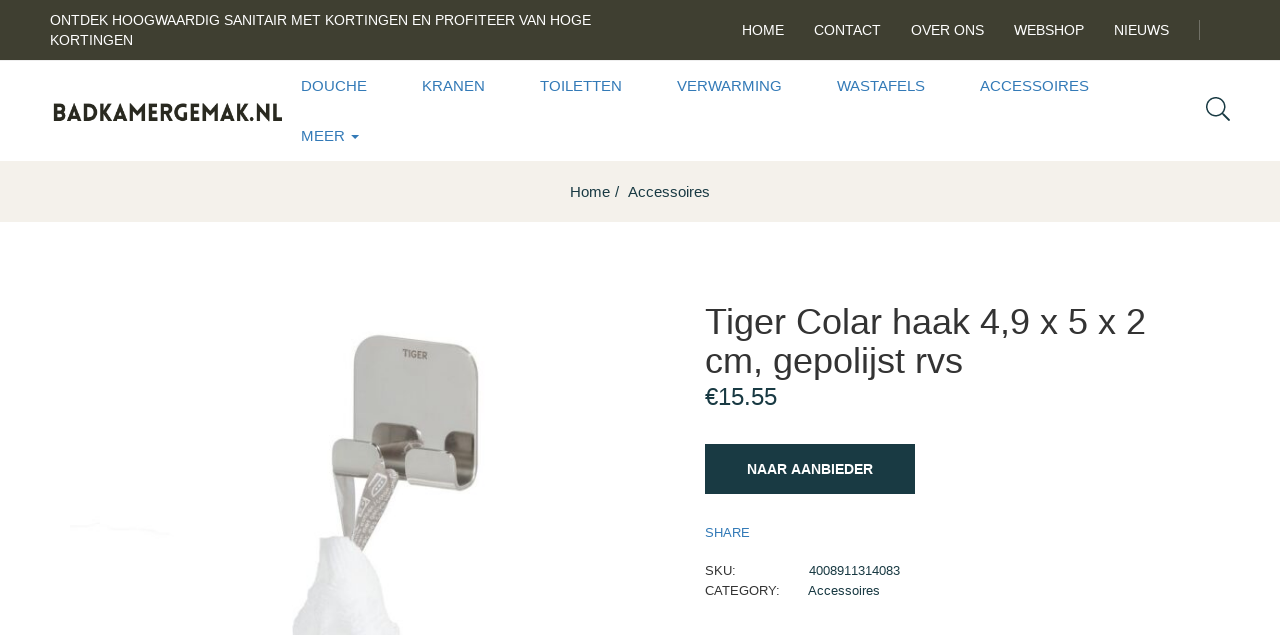

--- FILE ---
content_type: text/html; charset=UTF-8
request_url: https://www.badkamergemak.nl/product/tiger-colar-haak-49-x-5-x-2-cm-gepolijst-rvs/
body_size: 18235
content:
<!DOCTYPE html>
<html lang="nl-NL" class="no-js">
<head>
	<meta charset="UTF-8">
	<meta name="viewport" content="width=device-width">
	<meta name="tradetracker-site-verification" content="7bbf5d6257eff3219d27a5511f7d42650f407a06" />
	<link rel="profile" href="//gmpg.org/xfn/11">
<!-- Google tag (gtag.js) -->
<script async src="https://www.googletagmanager.com/gtag/js?id=G-XPDXSJ1ZJ6"></script>
<script>
  window.dataLayer = window.dataLayer || [];
  function gtag(){dataLayer.push(arguments);}
  gtag('js', new Date());

  gtag('config', 'G-XPDXSJ1ZJ6');
</script>
	<meta name='robots' content='index, follow, max-image-preview:large, max-snippet:-1, max-video-preview:-1' />

	<!-- This site is optimized with the Yoast SEO plugin v20.2.1 - https://yoast.com/wordpress/plugins/seo/ -->
	<title>Tiger Colar haak 4,9 x 5 x 2 cm, gepolijst rvs - Badkamergemak.nl</title>
	<meta name="description" content="Tiger Colar haak 4,9 x 5 x 2 cm, gepolijst rvs en ander hoogwaardig sanitair bestel je voordelig bij Badkamergemak.nl. Bekijk ook ons overige Accessoires" />
	<link rel="canonical" href="https://www.badkamergemak.nl/product/tiger-colar-haak-49-x-5-x-2-cm-gepolijst-rvs/" />
	<meta property="og:locale" content="nl_NL" />
	<meta property="og:type" content="article" />
	<meta property="og:title" content="Tiger Colar haak 4,9 x 5 x 2 cm, gepolijst rvs - Badkamergemak.nl" />
	<meta property="og:description" content="Tiger Colar haak 4,9 x 5 x 2 cm, gepolijst rvs en ander hoogwaardig sanitair bestel je voordelig bij Badkamergemak.nl. Bekijk ook ons overige Accessoires" />
	<meta property="og:url" content="https://www.badkamergemak.nl/product/tiger-colar-haak-49-x-5-x-2-cm-gepolijst-rvs/" />
	<meta property="og:site_name" content="Badkamergemak.nl" />
	<meta property="article:modified_time" content="2023-07-03T11:35:31+00:00" />
	<meta property="og:image" content="https://www.badkamergemak.nl/wp-content/uploads/2023/07/408802244008911314083_2.jpg" />
	<meta property="og:image:width" content="1000" />
	<meta property="og:image:height" content="1000" />
	<meta property="og:image:type" content="image/jpeg" />
	<meta name="twitter:card" content="summary_large_image" />
	<script type="application/ld+json" class="yoast-schema-graph">{"@context":"https://schema.org","@graph":[{"@type":"WebPage","@id":"https://www.badkamergemak.nl/product/tiger-colar-haak-49-x-5-x-2-cm-gepolijst-rvs/","url":"https://www.badkamergemak.nl/product/tiger-colar-haak-49-x-5-x-2-cm-gepolijst-rvs/","name":"Tiger Colar haak 4,9 x 5 x 2 cm, gepolijst rvs - Badkamergemak.nl","isPartOf":{"@id":"https://www.badkamergemak.nl/#website"},"primaryImageOfPage":{"@id":"https://www.badkamergemak.nl/product/tiger-colar-haak-49-x-5-x-2-cm-gepolijst-rvs/#primaryimage"},"image":{"@id":"https://www.badkamergemak.nl/product/tiger-colar-haak-49-x-5-x-2-cm-gepolijst-rvs/#primaryimage"},"thumbnailUrl":"https://www.badkamergemak.nl/wp-content/uploads/2023/07/408802244008911314083_2.jpg","datePublished":"2023-07-03T11:35:25+00:00","dateModified":"2023-07-03T11:35:31+00:00","description":"Tiger Colar haak 4,9 x 5 x 2 cm, gepolijst rvs en ander hoogwaardig sanitair bestel je voordelig bij Badkamergemak.nl. Bekijk ook ons overige Accessoires","breadcrumb":{"@id":"https://www.badkamergemak.nl/product/tiger-colar-haak-49-x-5-x-2-cm-gepolijst-rvs/#breadcrumb"},"inLanguage":"nl-NL","potentialAction":[{"@type":"ReadAction","target":["https://www.badkamergemak.nl/product/tiger-colar-haak-49-x-5-x-2-cm-gepolijst-rvs/"]}]},{"@type":"ImageObject","inLanguage":"nl-NL","@id":"https://www.badkamergemak.nl/product/tiger-colar-haak-49-x-5-x-2-cm-gepolijst-rvs/#primaryimage","url":"https://www.badkamergemak.nl/wp-content/uploads/2023/07/408802244008911314083_2.jpg","contentUrl":"https://www.badkamergemak.nl/wp-content/uploads/2023/07/408802244008911314083_2.jpg","width":1000,"height":1000},{"@type":"BreadcrumbList","@id":"https://www.badkamergemak.nl/product/tiger-colar-haak-49-x-5-x-2-cm-gepolijst-rvs/#breadcrumb","itemListElement":[{"@type":"ListItem","position":1,"name":"Home","item":"https://www.badkamergemak.nl/"},{"@type":"ListItem","position":2,"name":"Shop","item":"https://www.badkamergemak.nl/shop/"},{"@type":"ListItem","position":3,"name":"Tiger Colar haak 4,9 x 5 x 2 cm, gepolijst rvs"}]},{"@type":"WebSite","@id":"https://www.badkamergemak.nl/#website","url":"https://www.badkamergemak.nl/","name":"Badkamergemak.nl","description":"D&eacute; online specialist in hoogwaardige sanitair tegen zeer scherpe prijzen","potentialAction":[{"@type":"SearchAction","target":{"@type":"EntryPoint","urlTemplate":"https://www.badkamergemak.nl/?s={search_term_string}"},"query-input":"required name=search_term_string"}],"inLanguage":"nl-NL"}]}</script>
	<!-- / Yoast SEO plugin. -->


<link rel="alternate" type="application/rss+xml" title="Badkamergemak.nl &raquo; feed" href="https://www.badkamergemak.nl/feed/" />
<link rel="alternate" type="application/rss+xml" title="Badkamergemak.nl &raquo; reacties feed" href="https://www.badkamergemak.nl/comments/feed/" />
<link rel="alternate" type="application/rss+xml" title="Badkamergemak.nl &raquo; Tiger Colar haak 4,9 x 5 x 2 cm, gepolijst rvs reacties feed" href="https://www.badkamergemak.nl/product/tiger-colar-haak-49-x-5-x-2-cm-gepolijst-rvs/feed/" />
<link rel="alternate" title="oEmbed (JSON)" type="application/json+oembed" href="https://www.badkamergemak.nl/wp-json/oembed/1.0/embed?url=https%3A%2F%2Fwww.badkamergemak.nl%2Fproduct%2Ftiger-colar-haak-49-x-5-x-2-cm-gepolijst-rvs%2F" />
<link rel="alternate" title="oEmbed (XML)" type="text/xml+oembed" href="https://www.badkamergemak.nl/wp-json/oembed/1.0/embed?url=https%3A%2F%2Fwww.badkamergemak.nl%2Fproduct%2Ftiger-colar-haak-49-x-5-x-2-cm-gepolijst-rvs%2F&#038;format=xml" />
<style id='wp-img-auto-sizes-contain-inline-css' type='text/css'>
img:is([sizes=auto i],[sizes^="auto," i]){contain-intrinsic-size:3000px 1500px}
/*# sourceURL=wp-img-auto-sizes-contain-inline-css */
</style>

<style id='wp-emoji-styles-inline-css' type='text/css'>

	img.wp-smiley, img.emoji {
		display: inline !important;
		border: none !important;
		box-shadow: none !important;
		height: 1em !important;
		width: 1em !important;
		margin: 0 0.07em !important;
		vertical-align: -0.1em !important;
		background: none !important;
		padding: 0 !important;
	}
/*# sourceURL=wp-emoji-styles-inline-css */
</style>
<link rel='stylesheet' id='wp-block-library-css' href='https://www.badkamergemak.nl/wp-includes/css/dist/block-library/style.min.css?ver=6.9' type='text/css' media='all' />
<style id='global-styles-inline-css' type='text/css'>
:root{--wp--preset--aspect-ratio--square: 1;--wp--preset--aspect-ratio--4-3: 4/3;--wp--preset--aspect-ratio--3-4: 3/4;--wp--preset--aspect-ratio--3-2: 3/2;--wp--preset--aspect-ratio--2-3: 2/3;--wp--preset--aspect-ratio--16-9: 16/9;--wp--preset--aspect-ratio--9-16: 9/16;--wp--preset--color--black: #000000;--wp--preset--color--cyan-bluish-gray: #abb8c3;--wp--preset--color--white: #ffffff;--wp--preset--color--pale-pink: #f78da7;--wp--preset--color--vivid-red: #cf2e2e;--wp--preset--color--luminous-vivid-orange: #ff6900;--wp--preset--color--luminous-vivid-amber: #fcb900;--wp--preset--color--light-green-cyan: #7bdcb5;--wp--preset--color--vivid-green-cyan: #00d084;--wp--preset--color--pale-cyan-blue: #8ed1fc;--wp--preset--color--vivid-cyan-blue: #0693e3;--wp--preset--color--vivid-purple: #9b51e0;--wp--preset--gradient--vivid-cyan-blue-to-vivid-purple: linear-gradient(135deg,rgb(6,147,227) 0%,rgb(155,81,224) 100%);--wp--preset--gradient--light-green-cyan-to-vivid-green-cyan: linear-gradient(135deg,rgb(122,220,180) 0%,rgb(0,208,130) 100%);--wp--preset--gradient--luminous-vivid-amber-to-luminous-vivid-orange: linear-gradient(135deg,rgb(252,185,0) 0%,rgb(255,105,0) 100%);--wp--preset--gradient--luminous-vivid-orange-to-vivid-red: linear-gradient(135deg,rgb(255,105,0) 0%,rgb(207,46,46) 100%);--wp--preset--gradient--very-light-gray-to-cyan-bluish-gray: linear-gradient(135deg,rgb(238,238,238) 0%,rgb(169,184,195) 100%);--wp--preset--gradient--cool-to-warm-spectrum: linear-gradient(135deg,rgb(74,234,220) 0%,rgb(151,120,209) 20%,rgb(207,42,186) 40%,rgb(238,44,130) 60%,rgb(251,105,98) 80%,rgb(254,248,76) 100%);--wp--preset--gradient--blush-light-purple: linear-gradient(135deg,rgb(255,206,236) 0%,rgb(152,150,240) 100%);--wp--preset--gradient--blush-bordeaux: linear-gradient(135deg,rgb(254,205,165) 0%,rgb(254,45,45) 50%,rgb(107,0,62) 100%);--wp--preset--gradient--luminous-dusk: linear-gradient(135deg,rgb(255,203,112) 0%,rgb(199,81,192) 50%,rgb(65,88,208) 100%);--wp--preset--gradient--pale-ocean: linear-gradient(135deg,rgb(255,245,203) 0%,rgb(182,227,212) 50%,rgb(51,167,181) 100%);--wp--preset--gradient--electric-grass: linear-gradient(135deg,rgb(202,248,128) 0%,rgb(113,206,126) 100%);--wp--preset--gradient--midnight: linear-gradient(135deg,rgb(2,3,129) 0%,rgb(40,116,252) 100%);--wp--preset--font-size--small: 13px;--wp--preset--font-size--medium: 20px;--wp--preset--font-size--large: 36px;--wp--preset--font-size--x-large: 42px;--wp--preset--spacing--20: 0.44rem;--wp--preset--spacing--30: 0.67rem;--wp--preset--spacing--40: 1rem;--wp--preset--spacing--50: 1.5rem;--wp--preset--spacing--60: 2.25rem;--wp--preset--spacing--70: 3.38rem;--wp--preset--spacing--80: 5.06rem;--wp--preset--shadow--natural: 6px 6px 9px rgba(0, 0, 0, 0.2);--wp--preset--shadow--deep: 12px 12px 50px rgba(0, 0, 0, 0.4);--wp--preset--shadow--sharp: 6px 6px 0px rgba(0, 0, 0, 0.2);--wp--preset--shadow--outlined: 6px 6px 0px -3px rgb(255, 255, 255), 6px 6px rgb(0, 0, 0);--wp--preset--shadow--crisp: 6px 6px 0px rgb(0, 0, 0);}:where(.is-layout-flex){gap: 0.5em;}:where(.is-layout-grid){gap: 0.5em;}body .is-layout-flex{display: flex;}.is-layout-flex{flex-wrap: wrap;align-items: center;}.is-layout-flex > :is(*, div){margin: 0;}body .is-layout-grid{display: grid;}.is-layout-grid > :is(*, div){margin: 0;}:where(.wp-block-columns.is-layout-flex){gap: 2em;}:where(.wp-block-columns.is-layout-grid){gap: 2em;}:where(.wp-block-post-template.is-layout-flex){gap: 1.25em;}:where(.wp-block-post-template.is-layout-grid){gap: 1.25em;}.has-black-color{color: var(--wp--preset--color--black) !important;}.has-cyan-bluish-gray-color{color: var(--wp--preset--color--cyan-bluish-gray) !important;}.has-white-color{color: var(--wp--preset--color--white) !important;}.has-pale-pink-color{color: var(--wp--preset--color--pale-pink) !important;}.has-vivid-red-color{color: var(--wp--preset--color--vivid-red) !important;}.has-luminous-vivid-orange-color{color: var(--wp--preset--color--luminous-vivid-orange) !important;}.has-luminous-vivid-amber-color{color: var(--wp--preset--color--luminous-vivid-amber) !important;}.has-light-green-cyan-color{color: var(--wp--preset--color--light-green-cyan) !important;}.has-vivid-green-cyan-color{color: var(--wp--preset--color--vivid-green-cyan) !important;}.has-pale-cyan-blue-color{color: var(--wp--preset--color--pale-cyan-blue) !important;}.has-vivid-cyan-blue-color{color: var(--wp--preset--color--vivid-cyan-blue) !important;}.has-vivid-purple-color{color: var(--wp--preset--color--vivid-purple) !important;}.has-black-background-color{background-color: var(--wp--preset--color--black) !important;}.has-cyan-bluish-gray-background-color{background-color: var(--wp--preset--color--cyan-bluish-gray) !important;}.has-white-background-color{background-color: var(--wp--preset--color--white) !important;}.has-pale-pink-background-color{background-color: var(--wp--preset--color--pale-pink) !important;}.has-vivid-red-background-color{background-color: var(--wp--preset--color--vivid-red) !important;}.has-luminous-vivid-orange-background-color{background-color: var(--wp--preset--color--luminous-vivid-orange) !important;}.has-luminous-vivid-amber-background-color{background-color: var(--wp--preset--color--luminous-vivid-amber) !important;}.has-light-green-cyan-background-color{background-color: var(--wp--preset--color--light-green-cyan) !important;}.has-vivid-green-cyan-background-color{background-color: var(--wp--preset--color--vivid-green-cyan) !important;}.has-pale-cyan-blue-background-color{background-color: var(--wp--preset--color--pale-cyan-blue) !important;}.has-vivid-cyan-blue-background-color{background-color: var(--wp--preset--color--vivid-cyan-blue) !important;}.has-vivid-purple-background-color{background-color: var(--wp--preset--color--vivid-purple) !important;}.has-black-border-color{border-color: var(--wp--preset--color--black) !important;}.has-cyan-bluish-gray-border-color{border-color: var(--wp--preset--color--cyan-bluish-gray) !important;}.has-white-border-color{border-color: var(--wp--preset--color--white) !important;}.has-pale-pink-border-color{border-color: var(--wp--preset--color--pale-pink) !important;}.has-vivid-red-border-color{border-color: var(--wp--preset--color--vivid-red) !important;}.has-luminous-vivid-orange-border-color{border-color: var(--wp--preset--color--luminous-vivid-orange) !important;}.has-luminous-vivid-amber-border-color{border-color: var(--wp--preset--color--luminous-vivid-amber) !important;}.has-light-green-cyan-border-color{border-color: var(--wp--preset--color--light-green-cyan) !important;}.has-vivid-green-cyan-border-color{border-color: var(--wp--preset--color--vivid-green-cyan) !important;}.has-pale-cyan-blue-border-color{border-color: var(--wp--preset--color--pale-cyan-blue) !important;}.has-vivid-cyan-blue-border-color{border-color: var(--wp--preset--color--vivid-cyan-blue) !important;}.has-vivid-purple-border-color{border-color: var(--wp--preset--color--vivid-purple) !important;}.has-vivid-cyan-blue-to-vivid-purple-gradient-background{background: var(--wp--preset--gradient--vivid-cyan-blue-to-vivid-purple) !important;}.has-light-green-cyan-to-vivid-green-cyan-gradient-background{background: var(--wp--preset--gradient--light-green-cyan-to-vivid-green-cyan) !important;}.has-luminous-vivid-amber-to-luminous-vivid-orange-gradient-background{background: var(--wp--preset--gradient--luminous-vivid-amber-to-luminous-vivid-orange) !important;}.has-luminous-vivid-orange-to-vivid-red-gradient-background{background: var(--wp--preset--gradient--luminous-vivid-orange-to-vivid-red) !important;}.has-very-light-gray-to-cyan-bluish-gray-gradient-background{background: var(--wp--preset--gradient--very-light-gray-to-cyan-bluish-gray) !important;}.has-cool-to-warm-spectrum-gradient-background{background: var(--wp--preset--gradient--cool-to-warm-spectrum) !important;}.has-blush-light-purple-gradient-background{background: var(--wp--preset--gradient--blush-light-purple) !important;}.has-blush-bordeaux-gradient-background{background: var(--wp--preset--gradient--blush-bordeaux) !important;}.has-luminous-dusk-gradient-background{background: var(--wp--preset--gradient--luminous-dusk) !important;}.has-pale-ocean-gradient-background{background: var(--wp--preset--gradient--pale-ocean) !important;}.has-electric-grass-gradient-background{background: var(--wp--preset--gradient--electric-grass) !important;}.has-midnight-gradient-background{background: var(--wp--preset--gradient--midnight) !important;}.has-small-font-size{font-size: var(--wp--preset--font-size--small) !important;}.has-medium-font-size{font-size: var(--wp--preset--font-size--medium) !important;}.has-large-font-size{font-size: var(--wp--preset--font-size--large) !important;}.has-x-large-font-size{font-size: var(--wp--preset--font-size--x-large) !important;}
/*# sourceURL=global-styles-inline-css */
</style>

<style id='classic-theme-styles-inline-css' type='text/css'>
/*! This file is auto-generated */
.wp-block-button__link{color:#fff;background-color:#32373c;border-radius:9999px;box-shadow:none;text-decoration:none;padding:calc(.667em + 2px) calc(1.333em + 2px);font-size:1.125em}.wp-block-file__button{background:#32373c;color:#fff;text-decoration:none}
/*# sourceURL=/wp-includes/css/classic-themes.min.css */
</style>
<link rel='stylesheet' id='apus-salespopup-style-css' href='https://www.badkamergemak.nl/wp-content/plugins/apus-salespopup/assets/style.css?ver=1.0.0' type='text/css' media='all' />
<link rel='stylesheet' id='contact-form-7-css' href='https://www.badkamergemak.nl/wp-content/plugins/contact-form-7/includes/css/styles.css?ver=5.7.7' type='text/css' media='all' />
<link rel='stylesheet' id='photoswipe-css' href='https://www.badkamergemak.nl/wp-content/plugins/woocommerce/assets/css/photoswipe/photoswipe.min.css?ver=7.8.2' type='text/css' media='all' />
<link rel='stylesheet' id='photoswipe-default-skin-css' href='https://www.badkamergemak.nl/wp-content/plugins/woocommerce/assets/css/photoswipe/default-skin/default-skin.min.css?ver=7.8.2' type='text/css' media='all' />
<link rel='stylesheet' id='woocommerce-layout-css' href='https://www.badkamergemak.nl/wp-content/plugins/woocommerce/assets/css/woocommerce-layout.css?ver=7.8.2' type='text/css' media='all' />
<link rel='stylesheet' id='woocommerce-general-css' href='https://www.badkamergemak.nl/wp-content/plugins/woocommerce/assets/css/woocommerce.css?ver=7.8.2' type='text/css' media='all' />
<style id='woocommerce-inline-inline-css' type='text/css'>
.woocommerce form .form-row .required { visibility: visible; }
/*# sourceURL=woocommerce-inline-inline-css */
</style>
<link rel='stylesheet' id='select2-css' href='https://www.badkamergemak.nl/wp-content/plugins/woocommerce/assets/css/select2.css?ver=7.8.2' type='text/css' media='all' />
<link rel='stylesheet' id='oworganic-webfont-css' href='https://www.badkamergemak.nl/wp-content/themes/oworganic/css/webfonts.css?ver=1.0.0' type='text/css' media='all' />
<link rel='stylesheet' id='all-awesome-css' href='https://www.badkamergemak.nl/wp-content/themes/oworganic/css/all-awesome.css?ver=5.11.2' type='text/css' media='all' />
<link rel='stylesheet' id='font-themify-css' href='https://www.badkamergemak.nl/wp-content/themes/oworganic/css/themify-icons.css?ver=1.0.0' type='text/css' media='all' />
<link rel='stylesheet' id='font-flaticon-css' href='https://www.badkamergemak.nl/wp-content/themes/oworganic/css/flaticon.css?ver=1.0.0' type='text/css' media='all' />
<link rel='stylesheet' id='animate-css' href='https://www.badkamergemak.nl/wp-content/themes/oworganic/css/animate.css?ver=3.6.0' type='text/css' media='all' />
<link rel='stylesheet' id='bootstrap-css' href='https://www.badkamergemak.nl/wp-content/themes/oworganic/css/bootstrap.css?ver=3.2.0' type='text/css' media='all' />
<link rel='stylesheet' id='slick-css' href='https://www.badkamergemak.nl/wp-content/themes/oworganic/css/slick.css?ver=1.8.0' type='text/css' media='all' />
<link rel='stylesheet' id='magnific-popup-css' href='https://www.badkamergemak.nl/wp-content/themes/oworganic/css/magnific-popup.css?ver=1.1.0' type='text/css' media='all' />
<link rel='stylesheet' id='perfect-scrollbar-css' href='https://www.badkamergemak.nl/wp-content/themes/oworganic/css/perfect-scrollbar.css?ver=0.6.12' type='text/css' media='all' />
<link rel='stylesheet' id='sliding-menu-css' href='https://www.badkamergemak.nl/wp-content/themes/oworganic/css/sliding-menu.min.css?ver=0.3.0' type='text/css' media='all' />
<link rel='stylesheet' id='oworganic-wc-quantity-increment-css' href='https://www.badkamergemak.nl/wp-content/themes/oworganic/css/wc-quantity-increment.css?ver=6.9' type='text/css' media='all' />
<link rel='stylesheet' id='oworganic-woocommerce-smallscreen-css' href='https://www.badkamergemak.nl/wp-content/themes/oworganic/css/woocommerce-smallscreen.css?ver=6.9' type='text/css' media='all' />
<link rel='stylesheet' id='oworganic-template-css' href='https://www.badkamergemak.nl/wp-content/themes/oworganic/css/template.css?ver=1.0' type='text/css' media='all' />
<style id='oworganic-template-inline-css' type='text/css'>
:root {--oworganic-theme-color: #193a43;--oworganic-text-color: #193a43;--oworganic-link-color: #193a43;--oworganic-heading-color: #193a43;--oworganic-theme-hover-color: #538c9b;--oworganic-theme-color-001: rgba(25, 58, 67, 0.01);			  --oworganic-theme-color-01: rgba(25, 58, 67, 0.1);--oworganic-main-font: 'NeutraTextTF';--oworganic-main-font-weight: 400;--oworganic-heading-font: 'NeutraTextTF';--oworganic-heading-font-weight: 600;}
/*# sourceURL=oworganic-template-inline-css */
</style>
<link rel='stylesheet' id='oworganic-style-css' href='https://www.badkamergemak.nl/wp-content/themes/oworganic/style.css?ver=1.0' type='text/css' media='all' />
<script type="text/template" id="tmpl-variation-template">
	<div class="woocommerce-variation-description">{{{ data.variation.variation_description }}}</div>
	<div class="woocommerce-variation-price">{{{ data.variation.price_html }}}</div>
	<div class="woocommerce-variation-availability">{{{ data.variation.availability_html }}}</div>
</script>
<script type="text/template" id="tmpl-unavailable-variation-template">
	<p>Sorry, this product is unavailable. Please choose a different combination.</p>
</script>
<script type="text/javascript" src="https://www.badkamergemak.nl/wp-includes/js/jquery/jquery.min.js?ver=3.7.1" id="jquery-core-js"></script>
<script type="text/javascript" src="https://www.badkamergemak.nl/wp-includes/js/jquery/jquery-migrate.min.js?ver=3.4.1" id="jquery-migrate-js"></script>
<link rel="https://api.w.org/" href="https://www.badkamergemak.nl/wp-json/" /><link rel="alternate" title="JSON" type="application/json" href="https://www.badkamergemak.nl/wp-json/wp/v2/product/7611" /><link rel="EditURI" type="application/rsd+xml" title="RSD" href="https://www.badkamergemak.nl/xmlrpc.php?rsd" />
<meta name="generator" content="WordPress 6.9" />
<meta name="generator" content="WooCommerce 7.8.2" />
<link rel='shortlink' href='https://www.badkamergemak.nl/?p=7611' />
<meta name="framework" content="Redux 4.1.24" /><link rel="pingback" href="https://www.badkamergemak.nl/xmlrpc.php">	<noscript><style>.woocommerce-product-gallery{ opacity: 1 !important; }</style></noscript>
	<meta name="generator" content="Elementor 3.14.0; features: e_dom_optimization, e_optimized_assets_loading, e_optimized_css_loading, a11y_improvements, additional_custom_breakpoints; settings: css_print_method-external, google_font-enabled, font_display-auto">
<meta name="generator" content="Powered by Slider Revolution 6.5.24 - responsive, Mobile-Friendly Slider Plugin for WordPress with comfortable drag and drop interface." />
<link rel="icon" href="https://www.badkamergemak.nl/wp-content/uploads/2022/10/cropped-bathtub-32x32.png" sizes="32x32" />
<link rel="icon" href="https://www.badkamergemak.nl/wp-content/uploads/2022/10/cropped-bathtub-192x192.png" sizes="192x192" />
<link rel="apple-touch-icon" href="https://www.badkamergemak.nl/wp-content/uploads/2022/10/cropped-bathtub-180x180.png" />
<meta name="msapplication-TileImage" content="https://www.badkamergemak.nl/wp-content/uploads/2022/10/cropped-bathtub-270x270.png" />
<script>function setREVStartSize(e){
			//window.requestAnimationFrame(function() {
				window.RSIW = window.RSIW===undefined ? window.innerWidth : window.RSIW;
				window.RSIH = window.RSIH===undefined ? window.innerHeight : window.RSIH;
				try {
					var pw = document.getElementById(e.c).parentNode.offsetWidth,
						newh;
					pw = pw===0 || isNaN(pw) || (e.l=="fullwidth" || e.layout=="fullwidth") ? window.RSIW : pw;
					e.tabw = e.tabw===undefined ? 0 : parseInt(e.tabw);
					e.thumbw = e.thumbw===undefined ? 0 : parseInt(e.thumbw);
					e.tabh = e.tabh===undefined ? 0 : parseInt(e.tabh);
					e.thumbh = e.thumbh===undefined ? 0 : parseInt(e.thumbh);
					e.tabhide = e.tabhide===undefined ? 0 : parseInt(e.tabhide);
					e.thumbhide = e.thumbhide===undefined ? 0 : parseInt(e.thumbhide);
					e.mh = e.mh===undefined || e.mh=="" || e.mh==="auto" ? 0 : parseInt(e.mh,0);
					if(e.layout==="fullscreen" || e.l==="fullscreen")
						newh = Math.max(e.mh,window.RSIH);
					else{
						e.gw = Array.isArray(e.gw) ? e.gw : [e.gw];
						for (var i in e.rl) if (e.gw[i]===undefined || e.gw[i]===0) e.gw[i] = e.gw[i-1];
						e.gh = e.el===undefined || e.el==="" || (Array.isArray(e.el) && e.el.length==0)? e.gh : e.el;
						e.gh = Array.isArray(e.gh) ? e.gh : [e.gh];
						for (var i in e.rl) if (e.gh[i]===undefined || e.gh[i]===0) e.gh[i] = e.gh[i-1];
											
						var nl = new Array(e.rl.length),
							ix = 0,
							sl;
						e.tabw = e.tabhide>=pw ? 0 : e.tabw;
						e.thumbw = e.thumbhide>=pw ? 0 : e.thumbw;
						e.tabh = e.tabhide>=pw ? 0 : e.tabh;
						e.thumbh = e.thumbhide>=pw ? 0 : e.thumbh;
						for (var i in e.rl) nl[i] = e.rl[i]<window.RSIW ? 0 : e.rl[i];
						sl = nl[0];
						for (var i in nl) if (sl>nl[i] && nl[i]>0) { sl = nl[i]; ix=i;}
						var m = pw>(e.gw[ix]+e.tabw+e.thumbw) ? 1 : (pw-(e.tabw+e.thumbw)) / (e.gw[ix]);
						newh =  (e.gh[ix] * m) + (e.tabh + e.thumbh);
					}
					var el = document.getElementById(e.c);
					if (el!==null && el) el.style.height = newh+"px";
					el = document.getElementById(e.c+"_wrapper");
					if (el!==null && el) {
						el.style.height = newh+"px";
						el.style.display = "block";
					}
				} catch(e){
					console.log("Failure at Presize of Slider:" + e)
				}
			//});
		  };</script>
		<style type="text/css" id="wp-custom-css">
			img.attachment-woocommerce_thumbnail, .size-woocommerce_thumbnail, .image-no-effect unveil-image {
    max-height: 300px!important;
    min-height: 300px!important;
    object-fit: contain;
}		</style>
		<link rel='stylesheet' id='elementor-frontend-css' href='https://www.badkamergemak.nl/wp-content/plugins/elementor/assets/css/frontend-lite.min.css?ver=3.14.0' type='text/css' media='all' />
<link rel='stylesheet' id='elementor-post-64-css' href='https://www.badkamergemak.nl/wp-content/uploads/elementor/css/post-64.css?ver=1687480460' type='text/css' media='all' />
<link rel='stylesheet' id='elementor-post-358-css' href='https://www.badkamergemak.nl/wp-content/uploads/elementor/css/post-358.css?ver=1687480460' type='text/css' media='all' />
<link rel='stylesheet' id='elementor-icons-css' href='https://www.badkamergemak.nl/wp-content/plugins/elementor/assets/lib/eicons/css/elementor-icons.min.css?ver=5.20.0' type='text/css' media='all' />
<link rel='stylesheet' id='swiper-css' href='https://www.badkamergemak.nl/wp-content/plugins/elementor/assets/lib/swiper/css/swiper.min.css?ver=5.3.6' type='text/css' media='all' />
<link rel='stylesheet' id='elementor-post-2824-css' href='https://www.badkamergemak.nl/wp-content/uploads/elementor/css/post-2824.css?ver=1687480460' type='text/css' media='all' />
<link rel='stylesheet' id='rs-plugin-settings-css' href='https://www.badkamergemak.nl/wp-content/plugins/revslider/public/assets/css/rs6.css?ver=6.5.24' type='text/css' media='all' />
<style id='rs-plugin-settings-inline-css' type='text/css'>
#rs-demo-id {}
/*# sourceURL=rs-plugin-settings-inline-css */
</style>
</head>
<body class="wp-singular product-template-default single single-product postid-7611 wp-theme-oworganic theme-oworganic woocommerce woocommerce-page woocommerce-no-js body-footer-mobile has-header-sticky detail-shop-v1 elementor-default elementor-kit-2824">

<div id="wrapper-container" class="wrapper-container">

	
    <div id="apus-mobile-menu" class="apus-offcanvas hidden-lg"> 
    <div class="apus-offcanvas-body">

        <div class="header-offcanvas">
            <div class="container">
                <div class="row flex-middle">
                    <div class="col-xs-3">
                        <a class="btn-toggle-canvas" data-toggle="offcanvas">
                            <i class="ti-close"></i>
                        </a>
                    </div>

                    <div class="text-center col-xs-6">
                                                                            <div class="logo">
                                <a href="https://www.badkamergemak.nl/" >
                                    <img src="https://www.badkamergemak.nl/wp-content/uploads/2021/07/logo-badkamergemak.png" alt="Badkamergemak.nl">
                                </a>
                            </div>
                                            </div>

                                    </div>

            </div>
        </div>
        <div class="middle-offcanvas">

            <div class="apus-search-form">
	<div class="apus-search-form-inner">
		<form action="https://www.badkamergemak.nl/" method="get" class="inner-search">
			<div class="main-search">
				<div class="autocompleate-wrapper">
			  		<input type="text" placeholder="Search products..." name="s" class="apus-search form-control apus-autocompleate-input" autocomplete="off"/>
				</div>
			</div>
			<button type="submit" class="btn"><i class="ti-search"></i></button>
			<input type="hidden" name="post_type" value="product" class="post_type" />
		</form>
	</div>
</div>
            <nav id="menu-main-menu-navbar" class="navbar navbar-offcanvas" role="navigation">
                <div id="mobile-menu-container" class="menu-main-menu-container"><ul id="menu-main-menu" class=""><li id="menu-item-2904" class="menu-item-2904"><a href="https://www.badkamergemak.nl/categorie/douche/">Douche</a></li>
<li id="menu-item-2907" class="menu-item-2907"><a href="https://www.badkamergemak.nl/categorie/kranen/">Kranen</a></li>
<li id="menu-item-2906" class="menu-item-2906"><a href="https://www.badkamergemak.nl/categorie/toiletten/">Toiletten</a></li>
<li id="menu-item-2903" class="menu-item-2903"><a href="https://www.badkamergemak.nl/categorie/verwarming/">Verwarming</a></li>
<li id="menu-item-2908" class="menu-item-2908"><a href="https://www.badkamergemak.nl/categorie/wastafels/">Wastafels</a></li>
<li id="menu-item-2905" class="menu-item-2905"><a href="https://www.badkamergemak.nl/categorie/accessoires/">Accessoires</a></li>
<li id="menu-item-5407" class="has-submenu menu-item-5407"><a href="#">Meer</a>
<ul class="sub-menu">
	<li id="menu-item-5405" class="menu-item-5405"><a href="https://www.badkamergemak.nl/categorie/baden/">Baden</a></li>
	<li id="menu-item-5406" class="menu-item-5406"><a href="https://www.badkamergemak.nl/categorie/badkamermeubels/">Badkamermeubels</a></li>
	<li id="menu-item-2902" class="menu-item-2902"><a href="https://www.badkamergemak.nl/categorie/installatiemateriaal/">Installatiemateriaal</a></li>
	<li id="menu-item-5403" class="menu-item-5403"><a href="https://www.badkamergemak.nl/categorie/overig/">Overige</a></li>
	<li id="menu-item-5404" class="menu-item-5404"><a href="https://www.badkamergemak.nl/categorie/spiegels/">Spiegels</a></li>
	<li id="menu-item-5402" class="menu-item-5402"><a href="https://www.badkamergemak.nl/categorie/ventilatie/">Ventilatie</a></li>
	<li id="menu-item-5408" class="menu-item-5408"><a href="https://www.badkamergemak.nl/shop">Alles bekijken</a></li>
</ul>
</li>
</ul></div>            </nav>
        </div>

        
    </div>
</div>
<div class="over-dark"></div><div id="apus-header-mobile" class="header-mobile hidden-lg hidden-md clearfix">    
    <div class="container-fluid">
        <div class="row">
            <div class="flex-middle">
                <div class="col-xs-3">
                    <div class="box-left">
                        <a href="javascript:void(0);" class="btn btn-showmenu"><i class="vertical-icon"></i></a>
                    </div>
                </div>
                <div class="text-center col-xs-6">
                                                                <div class="logo">
                            <a href="https://www.badkamergemak.nl/" >
                                <img src="https://www.badkamergemak.nl/wp-content/uploads/2021/07/logo-badkamergemak.png" alt="Badkamergemak.nl">
                            </a>
                        </div>
                                    </div>
                
                <div class="col-xs-3">
                                    </div>
                
            </div>
        </div>
    </div>
</div>	
	<div id="apus-header" class="apus-header hidden-xs hidden-sm header-1-64"><div class="main-sticky-header">		<div data-elementor-type="wp-post" data-elementor-id="64" class="elementor elementor-64">
									<section class="elementor-section elementor-top-section elementor-element elementor-element-2b1533e elementor-section-full_width elementor-section-content-middle elementor-section-stretched elementor-section-height-default elementor-section-height-default" data-id="2b1533e" data-element_type="section" data-settings="{&quot;stretch_section&quot;:&quot;section-stretched&quot;,&quot;background_background&quot;:&quot;classic&quot;}">
						<div class="elementor-container elementor-column-gap-no">
					<div class="elementor-column elementor-col-50 elementor-top-column elementor-element elementor-element-9d3cd1f" data-id="9d3cd1f" data-element_type="column">
			<div class="elementor-widget-wrap elementor-element-populated">
								<div class="elementor-element elementor-element-5b75c2f elementor-widget elementor-widget-text-editor" data-id="5b75c2f" data-element_type="widget" data-widget_type="text-editor.default">
				<div class="elementor-widget-container">
			<style>/*! elementor - v3.14.0 - 18-06-2023 */
.elementor-widget-text-editor.elementor-drop-cap-view-stacked .elementor-drop-cap{background-color:#69727d;color:#fff}.elementor-widget-text-editor.elementor-drop-cap-view-framed .elementor-drop-cap{color:#69727d;border:3px solid;background-color:transparent}.elementor-widget-text-editor:not(.elementor-drop-cap-view-default) .elementor-drop-cap{margin-top:8px}.elementor-widget-text-editor:not(.elementor-drop-cap-view-default) .elementor-drop-cap-letter{width:1em;height:1em}.elementor-widget-text-editor .elementor-drop-cap{float:left;text-align:center;line-height:1;font-size:50px}.elementor-widget-text-editor .elementor-drop-cap-letter{display:inline-block}</style>				ONTDEK HOOGWAARDIG SANITAIR MET KORTINGEN EN PROFITEER VAN HOGE KORTINGEN						</div>
				</div>
					</div>
		</div>
				<div class="elementor-column elementor-col-50 elementor-top-column elementor-element elementor-element-a8481f7" data-id="a8481f7" data-element_type="column">
			<div class="elementor-widget-wrap elementor-element-populated">
								<div class="elementor-element elementor-element-91da8da elementor-icon-list--layout-inline elementor-widget__width-auto elementor-hidden-tablet elementor-hidden-phone elementor-list-item-link-full_width elementor-widget elementor-widget-icon-list" data-id="91da8da" data-element_type="widget" data-widget_type="icon-list.default">
				<div class="elementor-widget-container">
			<link rel="stylesheet" href="https://www.badkamergemak.nl/wp-content/plugins/elementor/assets/css/widget-icon-list.min.css">		<ul class="elementor-icon-list-items elementor-inline-items">
							<li class="elementor-icon-list-item elementor-inline-item">
											<a href="https://www.badkamergemak.nl/">

											<span class="elementor-icon-list-text">HOME</span>
											</a>
									</li>
								<li class="elementor-icon-list-item elementor-inline-item">
											<a href="https://www.badkamergemak.nl/contact">

											<span class="elementor-icon-list-text">CONTACT</span>
											</a>
									</li>
								<li class="elementor-icon-list-item elementor-inline-item">
											<a href="https://www.badkamergemak.nl/over-ons">

											<span class="elementor-icon-list-text">OVER ONS</span>
											</a>
									</li>
								<li class="elementor-icon-list-item elementor-inline-item">
											<a href="https://www.badkamergemak.nl/shop">

											<span class="elementor-icon-list-text">WEBSHOP</span>
											</a>
									</li>
								<li class="elementor-icon-list-item elementor-inline-item">
											<a href="https://www.badkamergemak.nl/nieuws">

											<span class="elementor-icon-list-text">NIEUWS</span>
											</a>
									</li>
						</ul>
				</div>
				</div>
					</div>
		</div>
							</div>
		</section>
				<section class="elementor-section elementor-top-section elementor-element elementor-element-604310a elementor-section-full_width elementor-section-stretched elementor-section-content-middle elementor-section-height-default elementor-section-height-default" data-id="604310a" data-element_type="section" data-settings="{&quot;stretch_section&quot;:&quot;section-stretched&quot;}">
						<div class="elementor-container elementor-column-gap-no">
					<div class="elementor-column elementor-col-50 elementor-top-column elementor-element elementor-element-576a743" data-id="576a743" data-element_type="column">
			<div class="elementor-widget-wrap elementor-element-populated">
								<div class="elementor-element elementor-element-d9b0814 elementor-widget elementor-widget-apus_element_logo" data-id="d9b0814" data-element_type="widget" data-widget_type="apus_element_logo.default">
				<div class="elementor-widget-container">
			        <div class="logo ">
            <a href="https://www.badkamergemak.nl/" >
                <img width="403" height="35" src="https://www.badkamergemak.nl/wp-content/uploads/2021/07/logo-badkamergemak.png" class="attachment-full size-full wp-image-2922" alt="" decoding="async" srcset="https://www.badkamergemak.nl/wp-content/uploads/2021/07/logo-badkamergemak.png 403w, https://www.badkamergemak.nl/wp-content/uploads/2021/07/logo-badkamergemak-300x26.png 300w" sizes="(max-width: 403px) 100vw, 403px" />            </a>
        </div>
        		</div>
				</div>
					</div>
		</div>
				<div class="elementor-column elementor-col-50 elementor-top-column elementor-element elementor-element-8e6166d" data-id="8e6166d" data-element_type="column">
			<div class="elementor-widget-wrap elementor-element-populated">
								<section class="elementor-section elementor-inner-section elementor-element elementor-element-fc674ad elementor-section-content-middle elementor-section-full_width elementor-section-height-default elementor-section-height-default" data-id="fc674ad" data-element_type="section">
						<div class="elementor-container elementor-column-gap-no">
					<div class="elementor-column elementor-col-50 elementor-inner-column elementor-element elementor-element-b5dcc8a" data-id="b5dcc8a" data-element_type="column">
			<div class="elementor-widget-wrap elementor-element-populated">
								<div class="elementor-element elementor-element-2bbaac7 elementor-widget__width-auto elementor-widget elementor-widget-apus_element_primary_menu" data-id="2bbaac7" data-element_type="widget" data-widget_type="apus_element_primary_menu.default">
				<div class="elementor-widget-container">
			            <div class="main-menu  ">
                <nav data-duration="400" class="apus-megamenu slide animate navbar p-static" role="navigation">
                <div class="collapse navbar-collapse no-padding"><ul id="primary-menu" class="nav navbar-nav megamenu effect1"><li class="menu-item-2904 aligned-left"><a href="https://www.badkamergemak.nl/categorie/douche/">Douche</a></li>
<li class="menu-item-2907 aligned-left"><a href="https://www.badkamergemak.nl/categorie/kranen/">Kranen</a></li>
<li class="menu-item-2906 aligned-left"><a href="https://www.badkamergemak.nl/categorie/toiletten/">Toiletten</a></li>
<li class="menu-item-2903 aligned-left"><a href="https://www.badkamergemak.nl/categorie/verwarming/">Verwarming</a></li>
<li class="menu-item-2908 aligned-left"><a href="https://www.badkamergemak.nl/categorie/wastafels/">Wastafels</a></li>
<li class="menu-item-2905 aligned-left"><a href="https://www.badkamergemak.nl/categorie/accessoires/">Accessoires</a></li>
<li class="dropdown menu-item-5407 aligned-left"><a href="#" class="dropdown-toggle"  data-hover="dropdown" data-toggle="dropdown">Meer <b class="caret"></b></a>
<ul class="dropdown-menu">
	<li class="menu-item-5405 aligned-left"><a href="https://www.badkamergemak.nl/categorie/baden/">Baden</a></li>
	<li class="menu-item-5406 aligned-left"><a href="https://www.badkamergemak.nl/categorie/badkamermeubels/">Badkamermeubels</a></li>
	<li class="menu-item-2902 aligned-left"><a href="https://www.badkamergemak.nl/categorie/installatiemateriaal/">Installatiemateriaal</a></li>
	<li class="menu-item-5403 aligned-left"><a href="https://www.badkamergemak.nl/categorie/overig/">Overige</a></li>
	<li class="menu-item-5404 aligned-left"><a href="https://www.badkamergemak.nl/categorie/spiegels/">Spiegels</a></li>
	<li class="menu-item-5402 aligned-left"><a href="https://www.badkamergemak.nl/categorie/ventilatie/">Ventilatie</a></li>
	<li class="menu-item-5408 aligned-left"><a href="https://www.badkamergemak.nl/shop">Alles bekijken</a></li>
</ul>
</li>
</ul></div>                </nav>
            </div>
            		</div>
				</div>
					</div>
		</div>
				<div class="elementor-column elementor-col-50 elementor-inner-column elementor-element elementor-element-d3a9516" data-id="d3a9516" data-element_type="column">
			<div class="elementor-widget-wrap elementor-element-populated">
								<div class="elementor-element elementor-element-ccce475 elementor-widget__width-auto elementor-widget elementor-widget-apus_element_search_form" data-id="ccce475" data-element_type="widget" data-widget_type="apus_element_search_form.default">
				<div class="elementor-widget-container">
			        
        <div class="apus-search-form  style2">
                            <span class="show-search-header">
                    <svg aria-hidden="true" width="24" height="24" focusable="false" data-prefix="fal" data-icon="search" role="img" xmlns="http://www.w3.org/2000/svg" viewBox="0 0 512 512" class="svg-search">
                        <path fill="currentColor" d="M508.5 481.6l-129-129c-2.3-2.3-5.3-3.5-8.5-3.5h-10.3C395 312 416 262.5 416 208 416 93.1 322.9 0 208 0S0 93.1 0 208s93.1 208 208 208c54.5 0 104-21 141.1-55.2V371c0 3.2 1.3 6.2 3.5 8.5l129 129c4.7 4.7 12.3 4.7 17 0l9.9-9.9c4.7-4.7 4.7-12.3 0-17zM208 384c-97.3 0-176-78.7-176-176S110.7 32 208 32s176 78.7 176 176-78.7 176-176 176z" class="">
                        </path>
                    </svg>
                </span>
                        <div class="apus-search-form-inner style2">
                                    <div class="container">
                        <div class="flex-middle top-search">
                            <h3 class="title">WHAT ARE YOU LOOKING FOR?</h3>
                            <div class="ali-right">
                                <span class="close-search"><i class="ti-close"></i></span>
                            </div>
                        </div>
                                <form action="https://www.badkamergemak.nl/" method="get">
                    <div class="main-search">
                        <div class="twitter-typeahead">                            <input type="text" placeholder="Search products..." name="s" class="apus-search form-control apus-autocompleate-input" autocomplete="off"/>
                        </div>                    </div>
                    <input type="hidden" name="post_type" value="product" class="post_type" />
                    <div class="select-category"><select  name='product_cat' id='product_cat' class='dropdown_product_cat'>
	<option value='' selected='selected'>Select a category</option>
	<option class="level-0" value="accessoires">Accessoires</option>
	<option class="level-0" value="baden">Baden</option>
	<option class="level-0" value="badkamermeubels">Badkamermeubels</option>
	<option class="level-0" value="douche">Douche</option>
	<option class="level-0" value="installatiemateriaal">Installatiemateriaal</option>
	<option class="level-0" value="kranen">Kranen</option>
	<option class="level-0" value="overig">Overig</option>
	<option class="level-0" value="spiegels">Spiegels</option>
	<option class="level-0" value="tegels">Tegels</option>
	<option class="level-0" value="toiletten">Toiletten</option>
	<option class="level-0" value="ventilatie">Ventilatie</option>
	<option class="level-0" value="verwarming">Verwarming</option>
	<option class="level-0" value="wastafels">Wastafels</option>
</select>
</div>                    <button type="submit" class="btn-search">
                        <svg aria-hidden="true" width="24" height="24" focusable="false" data-prefix="fal" data-icon="search" role="img" xmlns="http://www.w3.org/2000/svg" viewBox="0 0 512 512" class="svg-search">
                            <path fill="currentColor" d="M508.5 481.6l-129-129c-2.3-2.3-5.3-3.5-8.5-3.5h-10.3C395 312 416 262.5 416 208 416 93.1 322.9 0 208 0S0 93.1 0 208s93.1 208 208 208c54.5 0 104-21 141.1-55.2V371c0 3.2 1.3 6.2 3.5 8.5l129 129c4.7 4.7 12.3 4.7 17 0l9.9-9.9c4.7-4.7 4.7-12.3 0-17zM208 384c-97.3 0-176-78.7-176-176S110.7 32 208 32s176 78.7 176 176-78.7 176-176 176z" class="">
                            </path>
                        </svg>
                    </button>
                </form>
                                        
                    </div>
                            </div>
                            <div class="overlay-search-header"></div>
                    </div>
        		</div>
				</div>
					</div>
		</div>
							</div>
		</section>
					</div>
		</div>
							</div>
		</section>
							</div>
		</div></div>	<div id="apus-main-content">
<section id="apus-breadscrumb" class="apus-breadscrumb woo-breadcrumb woo-detail"><div class="clearfix"><div class="wrapper-breads"><div class="wrapper-breads-inner">
        <ol class="breadcrumb" itemprop="breadcrumb"><li><a href="https://www.badkamergemak.nl">Home</a></li><li><a href="https://www.badkamergemak.nl/categorie/accessoires/">Accessoires</a></li></ol></div></div></div></section>
<section id="main-container" class="main-content container">

	
	<div class="row">
		
		<div id="main-content" class="archive-shop col-xs-12 col-md-12 col-sm-12 col-xs-12">

			<div id="primary" class="content-area">
				<div id="content" class="site-content" role="main">

					<div class="woocommerce-notices-wrapper"></div>	<div id="product-7611" class="details-product layout-v1 product type-product post-7611 status-publish first instock product_cat-accessoires has-post-thumbnail product-type-external">
		
				<div class="top-content">

			<div class="row top-row ">
				<div class="col-md-6 col-xs-12">
					<div class="image-mains clearfix thumbnails-bottom">
							
	<div class="apus-woocommerce-product-gallery-wrapper thumbnails-bottom full-width">
	    
		<div class="slick-carousel apus-woocommerce-product-gallery" data-carousel="slick" data-items="1" data-smallmedium="1" data-extrasmall="1" data-pagination="false" data-nav="true" data-slickparent="true">
			<div data-thumb="https://www.badkamergemak.nl/wp-content/uploads/2023/07/408802244008911314083_2-170x170.jpg" data-thumb-alt="" class="woocommerce-product-gallery__image"><a href="https://www.badkamergemak.nl/wp-content/uploads/2023/07/408802244008911314083_2.jpg" data-elementor-lightbox-slideshow="product-gallery"><img width="600" height="600" src="https://www.badkamergemak.nl/wp-content/uploads/2023/07/408802244008911314083_2-600x600.jpg" class="wp-post-image" alt="" title="408802244008911314083_2" data-caption="" data-src="https://www.badkamergemak.nl/wp-content/uploads/2023/07/408802244008911314083_2.jpg" data-large_image="https://www.badkamergemak.nl/wp-content/uploads/2023/07/408802244008911314083_2.jpg" data-large_image_width="1000" data-large_image_height="1000" decoding="async" fetchpriority="high" srcset="https://www.badkamergemak.nl/wp-content/uploads/2023/07/408802244008911314083_2-600x600.jpg 600w, https://www.badkamergemak.nl/wp-content/uploads/2023/07/408802244008911314083_2-300x300.jpg 300w, https://www.badkamergemak.nl/wp-content/uploads/2023/07/408802244008911314083_2-150x150.jpg 150w, https://www.badkamergemak.nl/wp-content/uploads/2023/07/408802244008911314083_2-768x768.jpg 768w, https://www.badkamergemak.nl/wp-content/uploads/2023/07/408802244008911314083_2-850x850.jpg 850w, https://www.badkamergemak.nl/wp-content/uploads/2023/07/408802244008911314083_2-410x410.jpg 410w, https://www.badkamergemak.nl/wp-content/uploads/2023/07/408802244008911314083_2-170x170.jpg 170w, https://www.badkamergemak.nl/wp-content/uploads/2023/07/408802244008911314083_2.jpg 1000w" sizes="(max-width: 600px) 100vw, 600px" /></a></div>		</div>
	</div>

		
					</div>
				</div>
				<div class="col-md-6 col-xs-12 right-info ">
					<div class="information">
						<div class="summary entry-summary">
							<h1 class="product_title entry-title">Tiger Colar haak 4,9 x 5 x 2 cm, gepolijst rvs</h1><p class="price"><span class="woocommerce-Price-amount amount"><bdi><span class="woocommerce-Price-currencySymbol">&euro;</span>15.55</bdi></span></p>

<form class="cart" action="https://www.badkamergemak.nl/2314" method="get">
	
	<button type="submit" class="single_add_to_cart_button button alt">Naar aanbieder</button>

	
	</form>

<div class="apus-social-share">
	<a href="javascript:void(0);" class="more-share-product">
		<span>Share</span>
	</a>
	<div class="bo-social-icons social-text">
								
			</div>
</div>    <div class="clearfix"></div>
    <div class="product_meta">

	
	
		<span class="sku_wrapper"><span class="sub_title">SKU: </span> <span class="sku">4008911314083</span></span>

	
	<span class="posted_in"><span class="sub_title">Category:</span> <a href="https://www.badkamergemak.nl/categorie/accessoires/" rel="tag">Accessoires</a></span>
	
	
</div>						</div><!-- .summary -->
					</div>
				</div>
			</div>

		</div>


				<div class="woocommerce-tabs tabs-v1 apus-wc-tabs">
			<div class="tap-top">
				<ul class="tabs-list nav nav-tabs">
																<li class="description_tab active">
							<a data-toggle="tab" href="#tabs-list-description">Description</a>
						</li>
									</ul>
			</div>
			<div class="tab-content">
										<div class="tab-pane active in" id="tabs-list-description">
					
	<h2>Description</h2>

<p>Tiger Colar haak 4,9 x 5 x 2 cm, gepolijst rvs</p>
<p>De haak uit de Colar serie van Tiger is uitgevoerd in gepolijst rvs. De haak is voorzien van een krachtige dubbelzijdige 3M tape waardoor montage op iedere gladde, stevige ondergrond zeer eenvoudig is. De Colar serie bevat tevens een groot aantal aanvullende accessoires voor de badkamer en toiletruimte in dezelfde stijl.</p>
<p>Verpakkingsinhoud<br />&#8211; Haak met zelfklevende wandsteun<br />&#8211; Schoonmaakdoekje<br />&#8211; Gebruiksaanwijzing Bekijk alle producten op <a href="https://www.badkamergemak.nl/1" title="Badkamerwinkel.nl">Badkamerwinkel.nl</a></p>
				</div>
						</div>

					</div>
	
	<div class="related products widget">
		<div class="woocommerce">
			<h3 class="widget-title text-center">
				Related Products			</h3>
			<div class="slick-carousel products" data-carousel="slick"
			    data-items="4"
			    data-smallmedium="3"
			    data-extrasmall="2"
			    data-slidestoscroll="4"
			    data-slidestoscroll_smallmedium="3"
			    data-slidestoscroll_extrasmall="2"

			    data-pagination="false" data-nav="true">

					
												<div class="item">
								<div class="product-block grid" data-product-id="6405">
    <div class="grid-inner">
        <div class="block-inner">
            <figure class="image">
                        <a title="Differnz Lapis inlegmat douche met anti-slip laag 70 x 35 cm, wit" href="https://www.badkamergemak.nl/product/differnz-lapis-inlegmat-douche-met-anti-slip-laag-70-x-35-cm-wit/" class="product-image">
            <img width="300" height="300" src="https://www.badkamergemak.nl/wp-content/uploads/2023/07/408802883100207_16-300x300.jpg" class="attachment-woocommerce_thumbnail size-woocommerce_thumbnail image-no-effect" alt="" srcset="https://www.badkamergemak.nl/wp-content/uploads/2023/07/408802883100207_16-300x300.jpg 300w, https://www.badkamergemak.nl/wp-content/uploads/2023/07/408802883100207_16-150x150.jpg 150w, https://www.badkamergemak.nl/wp-content/uploads/2023/07/408802883100207_16-768x768.jpg 768w, https://www.badkamergemak.nl/wp-content/uploads/2023/07/408802883100207_16-850x850.jpg 850w, https://www.badkamergemak.nl/wp-content/uploads/2023/07/408802883100207_16-410x410.jpg 410w, https://www.badkamergemak.nl/wp-content/uploads/2023/07/408802883100207_16-600x600.jpg 600w, https://www.badkamergemak.nl/wp-content/uploads/2023/07/408802883100207_16-170x170.jpg 170w, https://www.badkamergemak.nl/wp-content/uploads/2023/07/408802883100207_16.jpg 1000w" sizes="(max-width: 300px) 100vw, 300px" />        </a>
                    </figure>
            <div class="wishlist-compare-wrapper flex flex-column">

                                            </div>
            <div class="add-to-cart-quickview-wrapper">
                                    <div class="view hidden-xs">
                        <a href="javascript:void(0);" class="quickview" data-product_id="6405">
                            <i class="ti-eye icon-action"></i>
                            <span class="text">Quickview</span>
                        </a>
                    </div>
                
                <div class="add-cart"><a href="https://www.badkamergemak.nl/1711" rel="nofollow" data-product_id="6405" data-product_sku="8712793560839" data-quantity="1" class="button product_type_external product_type_external"> <i class="ti-bag icon-action"></i><span class="text">Naar aanbieder</span></a></div>            </div>
        </div>
        <div class="metas clearfix">
            <div class="clearfix">
                <h3 class="name"><a href="https://www.badkamergemak.nl/product/differnz-lapis-inlegmat-douche-met-anti-slip-laag-70-x-35-cm-wit/">Differnz Lapis inlegmat douche met anti-slip laag 70 x 35 cm, wit</a></h3>
                
	<span class="price"><span class="woocommerce-Price-amount amount"><bdi><span class="woocommerce-Price-currencySymbol">&euro;</span>15.42</bdi></span></span>
                
                
            </div>
                
        </div>
    </div>
</div>							</div>
												<div class="item">
								<div class="product-block grid" data-product-id="5833">
    <div class="grid-inner">
        <div class="block-inner">
            <figure class="image">
                        <a title="Differnz Basics badmat geschikt voor vloerverwarming 50 x 80 cm, donkergrijs" href="https://www.badkamergemak.nl/product/differnz-basics-badmat-geschikt-voor-vloerverwarming-50-x-80-cm-donkergrijs/" class="product-image">
            <img width="300" height="300" src="https://www.badkamergemak.nl/wp-content/uploads/2023/07/408802883111042_30-300x300.jpg" class="attachment-woocommerce_thumbnail size-woocommerce_thumbnail image-no-effect" alt="" srcset="https://www.badkamergemak.nl/wp-content/uploads/2023/07/408802883111042_30-300x300.jpg 300w, https://www.badkamergemak.nl/wp-content/uploads/2023/07/408802883111042_30-150x150.jpg 150w, https://www.badkamergemak.nl/wp-content/uploads/2023/07/408802883111042_30-768x768.jpg 768w, https://www.badkamergemak.nl/wp-content/uploads/2023/07/408802883111042_30-850x850.jpg 850w, https://www.badkamergemak.nl/wp-content/uploads/2023/07/408802883111042_30-410x410.jpg 410w, https://www.badkamergemak.nl/wp-content/uploads/2023/07/408802883111042_30-600x600.jpg 600w, https://www.badkamergemak.nl/wp-content/uploads/2023/07/408802883111042_30-170x170.jpg 170w, https://www.badkamergemak.nl/wp-content/uploads/2023/07/408802883111042_30.jpg 1000w" sizes="(max-width: 300px) 100vw, 300px" />        </a>
                    </figure>
            <div class="wishlist-compare-wrapper flex flex-column">

                                            </div>
            <div class="add-to-cart-quickview-wrapper">
                                    <div class="view hidden-xs">
                        <a href="javascript:void(0);" class="quickview" data-product_id="5833">
                            <i class="ti-eye icon-action"></i>
                            <span class="text">Quickview</span>
                        </a>
                    </div>
                
                <div class="add-cart"><a href="https://www.badkamergemak.nl/1425" rel="nofollow" data-product_id="5833" data-product_sku="8712793561829" data-quantity="1" class="button product_type_external product_type_external"> <i class="ti-bag icon-action"></i><span class="text">Naar aanbieder</span></a></div>            </div>
        </div>
        <div class="metas clearfix">
            <div class="clearfix">
                <h3 class="name"><a href="https://www.badkamergemak.nl/product/differnz-basics-badmat-geschikt-voor-vloerverwarming-50-x-80-cm-donkergrijs/">Differnz Basics badmat geschikt voor vloerverwarming 50 x 80 cm, donkergrijs</a></h3>
                
	<span class="price"><span class="woocommerce-Price-amount amount"><bdi><span class="woocommerce-Price-currencySymbol">&euro;</span>18.72</bdi></span></span>
                
                
            </div>
                
        </div>
    </div>
</div>							</div>
												<div class="item">
								<div class="product-block grid" data-product-id="6035">
    <div class="grid-inner">
        <div class="block-inner">
            <figure class="image">
                        <a title="Hotbath Gal handdoekhouder 4 x 34 x 8,3 cm, chroom" href="https://www.badkamergemak.nl/product/hotbath-gal-handdoekhouder-4-x-34-x-83-cm-chroom/" class="product-image">
            <img width="300" height="300" src="https://www.badkamergemak.nl/wp-content/uploads/2023/07/40880320GLA06BGMP_01_3-300x300.jpg" class="attachment-woocommerce_thumbnail size-woocommerce_thumbnail image-no-effect" alt="" srcset="https://www.badkamergemak.nl/wp-content/uploads/2023/07/40880320GLA06BGMP_01_3-300x300.jpg 300w, https://www.badkamergemak.nl/wp-content/uploads/2023/07/40880320GLA06BGMP_01_3-150x150.jpg 150w, https://www.badkamergemak.nl/wp-content/uploads/2023/07/40880320GLA06BGMP_01_3-768x768.jpg 768w, https://www.badkamergemak.nl/wp-content/uploads/2023/07/40880320GLA06BGMP_01_3-850x850.jpg 850w, https://www.badkamergemak.nl/wp-content/uploads/2023/07/40880320GLA06BGMP_01_3-410x410.jpg 410w, https://www.badkamergemak.nl/wp-content/uploads/2023/07/40880320GLA06BGMP_01_3-600x600.jpg 600w, https://www.badkamergemak.nl/wp-content/uploads/2023/07/40880320GLA06BGMP_01_3-170x170.jpg 170w, https://www.badkamergemak.nl/wp-content/uploads/2023/07/40880320GLA06BGMP_01_3.jpg 1000w" sizes="(max-width: 300px) 100vw, 300px" />        </a>
                    </figure>
            <div class="wishlist-compare-wrapper flex flex-column">

                                            </div>
            <div class="add-to-cart-quickview-wrapper">
                                    <div class="view hidden-xs">
                        <a href="javascript:void(0);" class="quickview" data-product_id="6035">
                            <i class="ti-eye icon-action"></i>
                            <span class="text">Quickview</span>
                        </a>
                    </div>
                
                <div class="add-cart"><a href="https://www.badkamergemak.nl/1526" rel="nofollow" data-product_id="6035" data-product_sku="8720512334470" data-quantity="1" class="button product_type_external product_type_external"> <i class="ti-bag icon-action"></i><span class="text">Naar aanbieder</span></a></div>            </div>
        </div>
        <div class="metas clearfix">
            <div class="clearfix">
                <h3 class="name"><a href="https://www.badkamergemak.nl/product/hotbath-gal-handdoekhouder-4-x-34-x-83-cm-chroom/">Hotbath Gal handdoekhouder 4 x 34 x 8,3 cm, chroom</a></h3>
                
	<span class="price"><span class="woocommerce-Price-amount amount"><bdi><span class="woocommerce-Price-currencySymbol">&euro;</span>105.00</bdi></span></span>
                
                
            </div>
                
        </div>
    </div>
</div>							</div>
												<div class="item">
								<div class="product-block grid" data-product-id="6051">
    <div class="grid-inner">
        <div class="block-inner">
            <figure class="image">
                        <a title="Hotbath Gal handdoekhaak 10 x 2,2 x 3,8 cm, geborsteld gunmetal PVD" href="https://www.badkamergemak.nl/product/hotbath-gal-handdoekhaak-10-x-22-x-38-cm-geborsteld-gunmetal-pvd/" class="product-image">
            <img width="300" height="300" src="https://www.badkamergemak.nl/wp-content/uploads/2023/07/40880320GLA30BGP_02-300x300.jpg" class="attachment-woocommerce_thumbnail size-woocommerce_thumbnail image-no-effect" alt="" srcset="https://www.badkamergemak.nl/wp-content/uploads/2023/07/40880320GLA30BGP_02-300x300.jpg 300w, https://www.badkamergemak.nl/wp-content/uploads/2023/07/40880320GLA30BGP_02-150x150.jpg 150w, https://www.badkamergemak.nl/wp-content/uploads/2023/07/40880320GLA30BGP_02-768x768.jpg 768w, https://www.badkamergemak.nl/wp-content/uploads/2023/07/40880320GLA30BGP_02-850x850.jpg 850w, https://www.badkamergemak.nl/wp-content/uploads/2023/07/40880320GLA30BGP_02-410x410.jpg 410w, https://www.badkamergemak.nl/wp-content/uploads/2023/07/40880320GLA30BGP_02-600x600.jpg 600w, https://www.badkamergemak.nl/wp-content/uploads/2023/07/40880320GLA30BGP_02-170x170.jpg 170w, https://www.badkamergemak.nl/wp-content/uploads/2023/07/40880320GLA30BGP_02.jpg 1000w" sizes="(max-width: 300px) 100vw, 300px" />        </a>
                    </figure>
            <div class="wishlist-compare-wrapper flex flex-column">

                                            </div>
            <div class="add-to-cart-quickview-wrapper">
                                    <div class="view hidden-xs">
                        <a href="javascript:void(0);" class="quickview" data-product_id="6051">
                            <i class="ti-eye icon-action"></i>
                            <span class="text">Quickview</span>
                        </a>
                    </div>
                
                <div class="add-cart"><a href="https://www.badkamergemak.nl/1534" rel="nofollow" data-product_id="6051" data-product_sku="8720512336887" data-quantity="1" class="button product_type_external product_type_external"> <i class="ti-bag icon-action"></i><span class="text">Naar aanbieder</span></a></div>            </div>
        </div>
        <div class="metas clearfix">
            <div class="clearfix">
                <h3 class="name"><a href="https://www.badkamergemak.nl/product/hotbath-gal-handdoekhaak-10-x-22-x-38-cm-geborsteld-gunmetal-pvd/">Hotbath Gal handdoekhaak 10 x 2,2 x 3,8 cm, geborsteld gunmetal PVD</a></h3>
                
	<span class="price"><span class="woocommerce-Price-amount amount"><bdi><span class="woocommerce-Price-currencySymbol">&euro;</span>85.00</bdi></span></span>
                
                
            </div>
                
        </div>
    </div>
</div>							</div>
								</div>
		</div>
	</div>
	
		<meta itemprop="url" content="https://www.badkamergemak.nl/product/tiger-colar-haak-49-x-5-x-2-cm-gepolijst-rvs/" />
		

	</div><!-- #product-7611 -->

	</div>
				</div><!-- #content -->
			</div><!-- #primary -->
		</div><!-- #main-content -->

				
	</div>
</section>
	</div><!-- .site-content -->
			<div id="apus-footer" class="apus-footer footer-builder-wrapper hidden-xs hidden-sm footer-1"><div class="apus-footer-inner">		<div data-elementor-type="wp-post" data-elementor-id="358" class="elementor elementor-358">
									<section class="elementor-section elementor-top-section elementor-element elementor-element-43f45c0 elementor-section-stretched elementor-section-full_width elementor-section-height-default elementor-section-height-default" data-id="43f45c0" data-element_type="section" data-settings="{&quot;stretch_section&quot;:&quot;section-stretched&quot;,&quot;background_background&quot;:&quot;classic&quot;}">
						<div class="elementor-container elementor-column-gap-extended">
					<div class="elementor-column elementor-col-33 elementor-top-column elementor-element elementor-element-68c81fb" data-id="68c81fb" data-element_type="column">
			<div class="elementor-widget-wrap elementor-element-populated">
								<div class="elementor-element elementor-element-9509309 elementor-widget elementor-widget-heading" data-id="9509309" data-element_type="widget" data-widget_type="heading.default">
				<div class="elementor-widget-container">
			<style>/*! elementor - v3.14.0 - 18-06-2023 */
.elementor-heading-title{padding:0;margin:0;line-height:1}.elementor-widget-heading .elementor-heading-title[class*=elementor-size-]>a{color:inherit;font-size:inherit;line-height:inherit}.elementor-widget-heading .elementor-heading-title.elementor-size-small{font-size:15px}.elementor-widget-heading .elementor-heading-title.elementor-size-medium{font-size:19px}.elementor-widget-heading .elementor-heading-title.elementor-size-large{font-size:29px}.elementor-widget-heading .elementor-heading-title.elementor-size-xl{font-size:39px}.elementor-widget-heading .elementor-heading-title.elementor-size-xxl{font-size:59px}</style><h2 class="elementor-heading-title elementor-size-default">Over ons</h2>		</div>
				</div>
				<div class="elementor-element elementor-element-d6492d9 elementor-widget elementor-widget-text-editor" data-id="d6492d9" data-element_type="widget" data-widget_type="text-editor.default">
				<div class="elementor-widget-container">
							Ben je op zoek naar hoogwaardig en betaalbaar sanitair? Op Badkamergemak.nl tonen wij duizenden producten van verschillende webshops. Je kunt de artikelen dus niet bij ons kopen, maar bij onze betrouwbare partners.

						</div>
				</div>
					</div>
		</div>
				<div class="elementor-column elementor-col-33 elementor-top-column elementor-element elementor-element-c3d8de4" data-id="c3d8de4" data-element_type="column">
			<div class="elementor-widget-wrap elementor-element-populated">
								<div class="elementor-element elementor-element-bb55264 elementor-widget elementor-widget-heading" data-id="bb55264" data-element_type="widget" data-widget_type="heading.default">
				<div class="elementor-widget-container">
			<h2 class="elementor-heading-title elementor-size-default">Informatie</h2>		</div>
				</div>
				<div class="elementor-element elementor-element-8fea606 elementor-widget elementor-widget-apus_element_nav_menu" data-id="8fea606" data-element_type="widget" data-widget_type="apus_element_nav_menu.default">
				<div class="elementor-widget-container">
			        <div class="widget-nav-menu  ">
            
            
                            <div class="widget-content">
                    <div class="menu-footer-info-container"><ul id="menu-footer-info" class="menu"><li id="menu-item-2909" class="menu-item menu-item-type-post_type menu-item-object-page menu-item-home menu-item-2909"><a href="https://www.badkamergemak.nl/">Home</a></li>
<li id="menu-item-2911" class="menu-item menu-item-type-post_type menu-item-object-page menu-item-2911"><a href="https://www.badkamergemak.nl/contact/">Contact</a></li>
<li id="menu-item-2912" class="menu-item menu-item-type-post_type menu-item-object-page menu-item-2912"><a href="https://www.badkamergemak.nl/over-ons/">Over ons</a></li>
<li id="menu-item-2913" class="menu-item menu-item-type-post_type menu-item-object-page current_page_parent menu-item-2913"><a href="https://www.badkamergemak.nl/shop/">Webshop</a></li>
<li id="menu-item-2910" class="menu-item menu-item-type-post_type menu-item-object-page menu-item-2910"><a href="https://www.badkamergemak.nl/nieuws/">Nieuws</a></li>
</ul></div>                </div>
            
        </div>
        		</div>
				</div>
					</div>
		</div>
				<div class="elementor-column elementor-col-33 elementor-top-column elementor-element elementor-element-e9d87ec" data-id="e9d87ec" data-element_type="column">
			<div class="elementor-widget-wrap elementor-element-populated">
								<div class="elementor-element elementor-element-0f08b8f elementor-widget elementor-widget-heading" data-id="0f08b8f" data-element_type="widget" data-widget_type="heading.default">
				<div class="elementor-widget-container">
			<h2 class="elementor-heading-title elementor-size-default">Categorieën</h2>		</div>
				</div>
				<div class="elementor-element elementor-element-b5c344a elementor-widget elementor-widget-apus_element_nav_menu" data-id="b5c344a" data-element_type="widget" data-widget_type="apus_element_nav_menu.default">
				<div class="elementor-widget-container">
			        <div class="widget-nav-menu  ">
            
            
                            <div class="widget-content">
                    <div class="menu-footer-categorieen-container"><ul id="menu-footer-categorieen" class="menu"><li id="menu-item-2916" class="menu-item menu-item-type-custom menu-item-object-custom menu-item-2916"><a href="https://www.badkamergemak.nl/categorie/douche/">Douche</a></li>
<li id="menu-item-2914" class="menu-item menu-item-type-custom menu-item-object-custom menu-item-2914"><a href="https://www.badkamergemak.nl/categorie/installatiemateriaal/">Installatiemateriaal</a></li>
<li id="menu-item-2918" class="menu-item menu-item-type-custom menu-item-object-custom menu-item-2918"><a href="https://www.badkamergemak.nl/categorie/toiletten/">Toiletten</a></li>
<li id="menu-item-2915" class="menu-item menu-item-type-custom menu-item-object-custom menu-item-2915"><a href="https://www.badkamergemak.nl/categorie/verwarming/">Verwarming</a></li>
<li id="menu-item-2917" class="menu-item menu-item-type-custom menu-item-object-custom menu-item-2917"><a href="https://www.badkamergemak.nl/categorie/accessoires/">Accessoires</a></li>
</ul></div>                </div>
            
        </div>
        		</div>
				</div>
					</div>
		</div>
							</div>
		</section>
				<section class="elementor-section elementor-top-section elementor-element elementor-element-a42f483 elementor-section-full_width elementor-section-content-middle elementor-section-stretched elementor-section-height-default elementor-section-height-default" data-id="a42f483" data-element_type="section" data-settings="{&quot;stretch_section&quot;:&quot;section-stretched&quot;,&quot;background_background&quot;:&quot;classic&quot;}">
						<div class="elementor-container elementor-column-gap-no">
					<div class="elementor-column elementor-col-33 elementor-top-column elementor-element elementor-element-5a8adb4" data-id="5a8adb4" data-element_type="column">
			<div class="elementor-widget-wrap">
									</div>
		</div>
				<div class="elementor-column elementor-col-33 elementor-top-column elementor-element elementor-element-c7b8601" data-id="c7b8601" data-element_type="column">
			<div class="elementor-widget-wrap elementor-element-populated">
								<div class="elementor-element elementor-element-5abff57 elementor-widget elementor-widget-text-editor" data-id="5abff57" data-element_type="widget" data-widget_type="text-editor.default">
				<div class="elementor-widget-container">
							© 2022 &#8211; Badkamergemak.nl						</div>
				</div>
					</div>
		</div>
				<div class="elementor-column elementor-col-33 elementor-top-column elementor-element elementor-element-e8fc75e" data-id="e8fc75e" data-element_type="column">
			<div class="elementor-widget-wrap">
									</div>
		</div>
							</div>
		</section>
							</div>
		</div></div>				<a href="#" id="back-to-top" class="add-fix-top">
			<i class="flaticon-upload"></i>
		</a>
	
		
	<div class="apus-footer-mobile hidden-md hidden-lg">
	<ul>
		<li>
			<a href="https://www.badkamergemak.nl/" >
				<i class="flaticon-home"></i>
	            <span>Home</span>
	        </a>
        </li>

    		    	<li>
	    		<a class="footer-shop" href="https://www.badkamergemak.nl/shop/">
		            <i class="flaticon-hanger"></i>
		            <span>Shop</span>
		        </a> 
	    	</li>
    	

    	
    	
	</ul>
</div></div><!-- .site -->

		<script>
			window.RS_MODULES = window.RS_MODULES || {};
			window.RS_MODULES.modules = window.RS_MODULES.modules || {};
			window.RS_MODULES.waiting = window.RS_MODULES.waiting || [];
			window.RS_MODULES.defered = true;
			window.RS_MODULES.moduleWaiting = window.RS_MODULES.moduleWaiting || {};
			window.RS_MODULES.type = 'compiled';
		</script>
		<script type="speculationrules">
{"prefetch":[{"source":"document","where":{"and":[{"href_matches":"/*"},{"not":{"href_matches":["/wp-*.php","/wp-admin/*","/wp-content/uploads/*","/wp-content/*","/wp-content/plugins/*","/wp-content/themes/oworganic/*","/*\\?(.+)"]}},{"not":{"selector_matches":"a[rel~=\"nofollow\"]"}},{"not":{"selector_matches":".no-prefetch, .no-prefetch a"}}]},"eagerness":"conservative"}]}
</script>
<link rel="stylesheet" href="https://maxcdn.bootstrapcdn.com/bootstrap/3.3.7/css/bootstrap.min.css" integrity="sha384-BVYiiSIFeK1dGmJRAkycuHAHRg32OmUcww7on3RYdg4Va+PmSTsz/K68vbdEjh4u" crossorigin="anonymous">
<script type="application/ld+json">{"@context":"https:\/\/schema.org\/","@graph":[{"@context":"https:\/\/schema.org\/","@type":"BreadcrumbList","itemListElement":[{"@type":"ListItem","position":1,"item":{"name":"Home","@id":"https:\/\/www.badkamergemak.nl"}},{"@type":"ListItem","position":2,"item":{"name":"Accessoires","@id":"https:\/\/www.badkamergemak.nl\/categorie\/accessoires\/"}},{"@type":"ListItem","position":3,"item":{"name":"Tiger Colar haak 4,9 x 5 x 2 cm, gepolijst rvs","@id":"https:\/\/www.badkamergemak.nl\/product\/tiger-colar-haak-49-x-5-x-2-cm-gepolijst-rvs\/"}}]},{"@context":"https:\/\/schema.org\/","@type":"Product","@id":"https:\/\/www.badkamergemak.nl\/product\/tiger-colar-haak-49-x-5-x-2-cm-gepolijst-rvs\/#product","name":"Tiger Colar haak 4,9 x 5 x 2 cm, gepolijst rvs","url":"https:\/\/www.badkamergemak.nl\/product\/tiger-colar-haak-49-x-5-x-2-cm-gepolijst-rvs\/","description":"Tiger Colar haak 4,9 x 5 x 2 cm, gepolijst rvs\r\n\r\nDe haak uit de Colar serie van Tiger is uitgevoerd in gepolijst rvs. De haak is voorzien van een krachtige dubbelzijdige 3M tape waardoor montage op iedere gladde, stevige ondergrond zeer eenvoudig is. De Colar serie bevat tevens een groot aantal aanvullende accessoires voor de badkamer en toiletruimte in dezelfde stijl.Verpakkingsinhoud- Haak met zelfklevende wandsteun- Schoonmaakdoekje- Gebruiksaanwijzing Bekijk alle producten op Badkamerwinkel.nl","image":"https:\/\/www.badkamergemak.nl\/wp-content\/uploads\/2023\/07\/408802244008911314083_2.jpg","sku":"4008911314083","offers":[{"@type":"Offer","price":"15.55","priceValidUntil":"2027-12-31","priceSpecification":{"price":"15.55","priceCurrency":"EUR","valueAddedTaxIncluded":"false"},"priceCurrency":"EUR","availability":"http:\/\/schema.org\/InStock","url":"https:\/\/www.badkamergemak.nl\/product\/tiger-colar-haak-49-x-5-x-2-cm-gepolijst-rvs\/","seller":{"@type":"Organization","name":"Badkamergemak.nl","url":"https:\/\/www.badkamergemak.nl"}}]}]}</script>
<div class="pswp" tabindex="-1" role="dialog" aria-hidden="true">
	<div class="pswp__bg"></div>
	<div class="pswp__scroll-wrap">
		<div class="pswp__container">
			<div class="pswp__item"></div>
			<div class="pswp__item"></div>
			<div class="pswp__item"></div>
		</div>
		<div class="pswp__ui pswp__ui--hidden">
			<div class="pswp__top-bar">
				<div class="pswp__counter"></div>
				<button class="pswp__button pswp__button--close" aria-label="Close (Esc)"></button>
				<button class="pswp__button pswp__button--share" aria-label="Share"></button>
				<button class="pswp__button pswp__button--fs" aria-label="Toggle fullscreen"></button>
				<button class="pswp__button pswp__button--zoom" aria-label="Zoom in/out"></button>
				<div class="pswp__preloader">
					<div class="pswp__preloader__icn">
						<div class="pswp__preloader__cut">
							<div class="pswp__preloader__donut"></div>
						</div>
					</div>
				</div>
			</div>
			<div class="pswp__share-modal pswp__share-modal--hidden pswp__single-tap">
				<div class="pswp__share-tooltip"></div>
			</div>
			<button class="pswp__button pswp__button--arrow--left" aria-label="Previous (arrow left)"></button>
			<button class="pswp__button pswp__button--arrow--right" aria-label="Next (arrow right)"></button>
			<div class="pswp__caption">
				<div class="pswp__caption__center"></div>
			</div>
		</div>
	</div>
</div>
	<script type="text/javascript">
		(function () {
			var c = document.body.className;
			c = c.replace(/woocommerce-no-js/, 'woocommerce-js');
			document.body.className = c;
		})();
	</script>
	<script type="text/javascript" src="https://www.badkamergemak.nl/wp-content/themes/oworganic/js/typeahead.bundle.min.js" id="typeahead-bundle-js"></script>
<script type="text/javascript" src="https://www.badkamergemak.nl/wp-content/themes/oworganic/js/bootstrap.min.js?ver=20150330" id="bootstrap-js"></script>
<script type="text/javascript" src="https://www.badkamergemak.nl/wp-content/themes/oworganic/js/slick.min.js?ver=1.8.0" id="slick-js"></script>
<script type="text/javascript" src="https://www.badkamergemak.nl/wp-content/themes/oworganic/js/jquery.magnific-popup.min.js?ver=1.1.0" id="jquery-magnific-popup-js"></script>
<script type="text/javascript" src="https://www.badkamergemak.nl/wp-content/themes/oworganic/js/jquery.unveil.js?ver=1.1.0" id="jquery-unveil-js"></script>
<script type="text/javascript" src="https://www.badkamergemak.nl/wp-content/themes/oworganic/js/perfect-scrollbar.jquery.min.js?ver=0.6.12" id="perfect-scrollbar-js"></script>
<script type="text/javascript" src="https://www.badkamergemak.nl/wp-content/plugins/elementor/assets/lib/waypoints/waypoints.min.js?ver=4.0.2" id="elementor-waypoints-js"></script>
<script type="text/javascript" src="https://www.badkamergemak.nl/wp-content/themes/oworganic/js/sticky.min.js?ver=4.0.1" id="sticky-js"></script>
<script type="text/javascript" src="https://www.badkamergemak.nl/wp-content/themes/oworganic/js/sliding-menu.min.js?ver=0.3.0" id="sliding-menu-js"></script>
<script type="text/javascript" src="https://www.badkamergemak.nl/wp-content/themes/oworganic/js/gsap.min.js?ver=3.4.1" id="gsap-js"></script>
<script type="text/javascript" id="oworganic-functions-js-extra">
/* <![CDATA[ */
var oworganic_opts = {"ajaxurl":"https://www.badkamergemak.nl/wp-admin/admin-ajax.php","previous":"Previous","next":"Next"};
//# sourceURL=oworganic-functions-js-extra
/* ]]> */
</script>
<script type="text/javascript" src="https://www.badkamergemak.nl/wp-content/themes/oworganic/js/functions.js?ver=20150330" id="oworganic-functions-js"></script>
<script type="text/javascript" id="oworganic-functions-js-after">
/* <![CDATA[ */
(function(html){html.className = html.className.replace(/\bno-js\b/,'js')})(document.documentElement);
//# sourceURL=oworganic-functions-js-after
/* ]]> */
</script>
<script type="text/javascript" id="apus-salespopup-script-js-extra">
/* <![CDATA[ */
var apus_salespopup_opts = {"ajaxurl":"https://www.badkamergemak.nl/wp-admin/admin-ajax.php","datas":{"buy_times":[]},"text":{"second":"second","seconds":"seconds","minute":"minute","minutes":"minutes","hour":"hour","hours":"hours","day":"day","days":"days"}};
//# sourceURL=apus-salespopup-script-js-extra
/* ]]> */
</script>
<script type="text/javascript" src="https://www.badkamergemak.nl/wp-content/plugins/apus-salespopup/assets/script.js?ver=1.0.0" id="apus-salespopup-script-js"></script>
<script type="text/javascript" src="https://www.badkamergemak.nl/wp-content/plugins/contact-form-7/includes/swv/js/index.js?ver=5.7.7" id="swv-js"></script>
<script type="text/javascript" id="contact-form-7-js-extra">
/* <![CDATA[ */
var wpcf7 = {"api":{"root":"https://www.badkamergemak.nl/wp-json/","namespace":"contact-form-7/v1"},"cached":"1"};
//# sourceURL=contact-form-7-js-extra
/* ]]> */
</script>
<script type="text/javascript" src="https://www.badkamergemak.nl/wp-content/plugins/contact-form-7/includes/js/index.js?ver=5.7.7" id="contact-form-7-js"></script>
<script type="text/javascript" src="https://www.badkamergemak.nl/wp-content/plugins/revslider/public/assets/js/rbtools.min.js?ver=6.5.18" defer async id="tp-tools-js"></script>
<script type="text/javascript" src="https://www.badkamergemak.nl/wp-content/plugins/revslider/public/assets/js/rs6.min.js?ver=6.5.24" defer async id="revmin-js"></script>
<script type="text/javascript" src="https://www.badkamergemak.nl/wp-content/plugins/woocommerce/assets/js/jquery-blockui/jquery.blockUI.min.js?ver=2.7.0-wc.7.8.2" id="jquery-blockui-js"></script>
<script type="text/javascript" id="wc-add-to-cart-js-extra">
/* <![CDATA[ */
var wc_add_to_cart_params = {"ajax_url":"/wp-admin/admin-ajax.php","wc_ajax_url":"/?wc-ajax=%%endpoint%%","i18n_view_cart":"View cart","cart_url":"https://www.badkamergemak.nl/cart-2/","is_cart":"","cart_redirect_after_add":"no"};
//# sourceURL=wc-add-to-cart-js-extra
/* ]]> */
</script>
<script type="text/javascript" src="https://www.badkamergemak.nl/wp-content/plugins/woocommerce/assets/js/frontend/add-to-cart.min.js?ver=7.8.2" id="wc-add-to-cart-js"></script>
<script type="text/javascript" src="https://www.badkamergemak.nl/wp-content/plugins/woocommerce/assets/js/flexslider/jquery.flexslider.min.js?ver=2.7.2-wc.7.8.2" id="flexslider-js"></script>
<script type="text/javascript" src="https://www.badkamergemak.nl/wp-content/plugins/woocommerce/assets/js/photoswipe/photoswipe.min.js?ver=4.1.1-wc.7.8.2" id="photoswipe-js"></script>
<script type="text/javascript" src="https://www.badkamergemak.nl/wp-content/plugins/woocommerce/assets/js/photoswipe/photoswipe-ui-default.min.js?ver=4.1.1-wc.7.8.2" id="photoswipe-ui-default-js"></script>
<script type="text/javascript" id="wc-single-product-js-extra">
/* <![CDATA[ */
var wc_single_product_params = {"i18n_required_rating_text":"Please select a rating","review_rating_required":"yes","flexslider":{"rtl":false,"animation":"slide","smoothHeight":true,"directionNav":false,"controlNav":"thumbnails","slideshow":false,"animationSpeed":500,"animationLoop":false,"allowOneSlide":false},"zoom_enabled":"","zoom_options":[],"photoswipe_enabled":"1","photoswipe_options":{"shareEl":false,"closeOnScroll":false,"history":false,"hideAnimationDuration":0,"showAnimationDuration":0,"captionEl":false},"flexslider_enabled":"1"};
//# sourceURL=wc-single-product-js-extra
/* ]]> */
</script>
<script type="text/javascript" src="https://www.badkamergemak.nl/wp-content/plugins/woocommerce/assets/js/frontend/single-product.min.js?ver=7.8.2" id="wc-single-product-js"></script>
<script type="text/javascript" src="https://www.badkamergemak.nl/wp-content/plugins/woocommerce/assets/js/js-cookie/js.cookie.min.js?ver=2.1.4-wc.7.8.2" id="js-cookie-js"></script>
<script type="text/javascript" id="woocommerce-js-extra">
/* <![CDATA[ */
var woocommerce_params = {"ajax_url":"/wp-admin/admin-ajax.php","wc_ajax_url":"/?wc-ajax=%%endpoint%%"};
//# sourceURL=woocommerce-js-extra
/* ]]> */
</script>
<script type="text/javascript" src="https://www.badkamergemak.nl/wp-content/plugins/woocommerce/assets/js/frontend/woocommerce.min.js?ver=7.8.2" id="woocommerce-js"></script>
<script type="text/javascript" src="https://www.badkamergemak.nl/wp-content/plugins/woocommerce/assets/js/selectWoo/selectWoo.full.min.js?ver=1.0.9-wc.7.8.2" id="selectWoo-js"></script>
<script type="text/javascript" src="https://www.badkamergemak.nl/wp-content/themes/oworganic/js/wc-quantity-increment.js?ver=20150330" id="oworganic-quantity-increment-js"></script>
<script type="text/javascript" id="oworganic-woocommerce-js-extra">
/* <![CDATA[ */
var oworganic_woo_opts = {"ajaxurl":"https://www.badkamergemak.nl/?wc-ajax=%%endpoint%%","enable_search":"1","empty_msg":"Unable to find any products that match the currenty query","conpare_text":"Added Compare","nonce":"c782c072bd","_preset":""};
//# sourceURL=oworganic-woocommerce-js-extra
/* ]]> */
</script>
<script type="text/javascript" src="https://www.badkamergemak.nl/wp-content/themes/oworganic/js/woocommerce.js?ver=20150330" id="oworganic-woocommerce-js"></script>
<script type="text/javascript" src="https://www.badkamergemak.nl/wp-includes/js/underscore.min.js?ver=1.13.7" id="underscore-js"></script>
<script type="text/javascript" id="wp-util-js-extra">
/* <![CDATA[ */
var _wpUtilSettings = {"ajax":{"url":"/wp-admin/admin-ajax.php"}};
//# sourceURL=wp-util-js-extra
/* ]]> */
</script>
<script type="text/javascript" src="https://www.badkamergemak.nl/wp-includes/js/wp-util.min.js?ver=6.9" id="wp-util-js"></script>
<script type="text/javascript" id="wc-add-to-cart-variation-js-extra">
/* <![CDATA[ */
var wc_add_to_cart_variation_params = {"wc_ajax_url":"/?wc-ajax=%%endpoint%%","i18n_no_matching_variations_text":"Sorry, no products matched your selection. Please choose a different combination.","i18n_make_a_selection_text":"Please select some product options before adding this product to your cart.","i18n_unavailable_text":"Sorry, this product is unavailable. Please choose a different combination."};
//# sourceURL=wc-add-to-cart-variation-js-extra
/* ]]> */
</script>
<script type="text/javascript" src="https://www.badkamergemak.nl/wp-content/plugins/woocommerce/assets/js/frontend/add-to-cart-variation.min.js?ver=7.8.2" id="wc-add-to-cart-variation-js"></script>
<script type="text/javascript" id="countdown-js-extra">
/* <![CDATA[ */
var oworganic_countdown_opts = {"days":"Days","hours":"Hours","mins":"Mins","secs":"Secs"};
//# sourceURL=countdown-js-extra
/* ]]> */
</script>
<script type="text/javascript" src="https://www.badkamergemak.nl/wp-content/themes/oworganic/js/countdown.js?ver=20150315" id="countdown-js"></script>
<script type="text/javascript" src="https://www.badkamergemak.nl/wp-content/plugins/elementor/assets/js/webpack.runtime.min.js?ver=3.14.0" id="elementor-webpack-runtime-js"></script>
<script type="text/javascript" src="https://www.badkamergemak.nl/wp-content/plugins/elementor/assets/js/frontend-modules.min.js?ver=3.14.0" id="elementor-frontend-modules-js"></script>
<script type="text/javascript" src="https://www.badkamergemak.nl/wp-includes/js/jquery/ui/core.min.js?ver=1.13.3" id="jquery-ui-core-js"></script>
<script type="text/javascript" id="elementor-frontend-js-before">
/* <![CDATA[ */
var elementorFrontendConfig = {"environmentMode":{"edit":false,"wpPreview":false,"isScriptDebug":false},"i18n":{"shareOnFacebook":"Deel via Facebook","shareOnTwitter":"Deel via Twitter","pinIt":"Pin dit","download":"Downloaden","downloadImage":"Download afbeelding","fullscreen":"Volledig scherm","zoom":"Zoom","share":"Delen","playVideo":"Video afspelen","previous":"Vorige","next":"Volgende","close":"Sluiten","a11yCarouselWrapperAriaLabel":"Carrousel | Horizontaal scrollen: pijl links & rechts","a11yCarouselPrevSlideMessage":"Vorige slide","a11yCarouselNextSlideMessage":"Volgende slide","a11yCarouselFirstSlideMessage":"Ga naar de eerste slide","a11yCarouselLastSlideMessage":"Ga naar de laatste slide","a11yCarouselPaginationBulletMessage":"Ga naar slide"},"is_rtl":false,"breakpoints":{"xs":0,"sm":480,"md":768,"lg":1025,"xl":1440,"xxl":1600},"responsive":{"breakpoints":{"mobile":{"label":"Mobiel Portret","value":767,"default_value":767,"direction":"max","is_enabled":true},"mobile_extra":{"label":"Mobiel landschap modus","value":880,"default_value":880,"direction":"max","is_enabled":false},"tablet":{"label":"Tablet portret modus","value":1024,"default_value":1024,"direction":"max","is_enabled":true},"tablet_extra":{"label":"Tablet landschap","value":1200,"default_value":1200,"direction":"max","is_enabled":false},"laptop":{"label":"Laptop","value":1366,"default_value":1366,"direction":"max","is_enabled":false},"widescreen":{"label":"Breedbeeld","value":2400,"default_value":2400,"direction":"min","is_enabled":false}}},"version":"3.14.0","is_static":false,"experimentalFeatures":{"e_dom_optimization":true,"e_optimized_assets_loading":true,"e_optimized_css_loading":true,"a11y_improvements":true,"additional_custom_breakpoints":true,"landing-pages":true},"urls":{"assets":"https:\/\/www.badkamergemak.nl\/wp-content\/plugins\/elementor\/assets\/"},"swiperClass":"swiper-container","settings":{"page":[],"editorPreferences":[]},"kit":{"active_breakpoints":["viewport_mobile","viewport_tablet"],"global_image_lightbox":"yes","lightbox_enable_counter":"yes","lightbox_enable_fullscreen":"yes","lightbox_enable_zoom":"yes","lightbox_enable_share":"yes","lightbox_title_src":"title","lightbox_description_src":"description"},"post":{"id":7611,"title":"Tiger%20Colar%20haak%204%2C9%20x%205%20x%202%20cm%2C%20gepolijst%20rvs%20-%20Badkamergemak.nl","excerpt":"","featuredImage":"https:\/\/www.badkamergemak.nl\/wp-content\/uploads\/2023\/07\/408802244008911314083_2.jpg"}};
//# sourceURL=elementor-frontend-js-before
/* ]]> */
</script>
<script type="text/javascript" src="https://www.badkamergemak.nl/wp-content/plugins/elementor/assets/js/frontend.min.js?ver=3.14.0" id="elementor-frontend-js"></script>
<script id="wp-emoji-settings" type="application/json">
{"baseUrl":"https://s.w.org/images/core/emoji/17.0.2/72x72/","ext":".png","svgUrl":"https://s.w.org/images/core/emoji/17.0.2/svg/","svgExt":".svg","source":{"concatemoji":"https://www.badkamergemak.nl/wp-includes/js/wp-emoji-release.min.js?ver=6.9"}}
</script>
<script type="module">
/* <![CDATA[ */
/*! This file is auto-generated */
const a=JSON.parse(document.getElementById("wp-emoji-settings").textContent),o=(window._wpemojiSettings=a,"wpEmojiSettingsSupports"),s=["flag","emoji"];function i(e){try{var t={supportTests:e,timestamp:(new Date).valueOf()};sessionStorage.setItem(o,JSON.stringify(t))}catch(e){}}function c(e,t,n){e.clearRect(0,0,e.canvas.width,e.canvas.height),e.fillText(t,0,0);t=new Uint32Array(e.getImageData(0,0,e.canvas.width,e.canvas.height).data);e.clearRect(0,0,e.canvas.width,e.canvas.height),e.fillText(n,0,0);const a=new Uint32Array(e.getImageData(0,0,e.canvas.width,e.canvas.height).data);return t.every((e,t)=>e===a[t])}function p(e,t){e.clearRect(0,0,e.canvas.width,e.canvas.height),e.fillText(t,0,0);var n=e.getImageData(16,16,1,1);for(let e=0;e<n.data.length;e++)if(0!==n.data[e])return!1;return!0}function u(e,t,n,a){switch(t){case"flag":return n(e,"\ud83c\udff3\ufe0f\u200d\u26a7\ufe0f","\ud83c\udff3\ufe0f\u200b\u26a7\ufe0f")?!1:!n(e,"\ud83c\udde8\ud83c\uddf6","\ud83c\udde8\u200b\ud83c\uddf6")&&!n(e,"\ud83c\udff4\udb40\udc67\udb40\udc62\udb40\udc65\udb40\udc6e\udb40\udc67\udb40\udc7f","\ud83c\udff4\u200b\udb40\udc67\u200b\udb40\udc62\u200b\udb40\udc65\u200b\udb40\udc6e\u200b\udb40\udc67\u200b\udb40\udc7f");case"emoji":return!a(e,"\ud83e\u1fac8")}return!1}function f(e,t,n,a){let r;const o=(r="undefined"!=typeof WorkerGlobalScope&&self instanceof WorkerGlobalScope?new OffscreenCanvas(300,150):document.createElement("canvas")).getContext("2d",{willReadFrequently:!0}),s=(o.textBaseline="top",o.font="600 32px Arial",{});return e.forEach(e=>{s[e]=t(o,e,n,a)}),s}function r(e){var t=document.createElement("script");t.src=e,t.defer=!0,document.head.appendChild(t)}a.supports={everything:!0,everythingExceptFlag:!0},new Promise(t=>{let n=function(){try{var e=JSON.parse(sessionStorage.getItem(o));if("object"==typeof e&&"number"==typeof e.timestamp&&(new Date).valueOf()<e.timestamp+604800&&"object"==typeof e.supportTests)return e.supportTests}catch(e){}return null}();if(!n){if("undefined"!=typeof Worker&&"undefined"!=typeof OffscreenCanvas&&"undefined"!=typeof URL&&URL.createObjectURL&&"undefined"!=typeof Blob)try{var e="postMessage("+f.toString()+"("+[JSON.stringify(s),u.toString(),c.toString(),p.toString()].join(",")+"));",a=new Blob([e],{type:"text/javascript"});const r=new Worker(URL.createObjectURL(a),{name:"wpTestEmojiSupports"});return void(r.onmessage=e=>{i(n=e.data),r.terminate(),t(n)})}catch(e){}i(n=f(s,u,c,p))}t(n)}).then(e=>{for(const n in e)a.supports[n]=e[n],a.supports.everything=a.supports.everything&&a.supports[n],"flag"!==n&&(a.supports.everythingExceptFlag=a.supports.everythingExceptFlag&&a.supports[n]);var t;a.supports.everythingExceptFlag=a.supports.everythingExceptFlag&&!a.supports.flag,a.supports.everything||((t=a.source||{}).concatemoji?r(t.concatemoji):t.wpemoji&&t.twemoji&&(r(t.twemoji),r(t.wpemoji)))});
//# sourceURL=https://www.badkamergemak.nl/wp-includes/js/wp-emoji-loader.min.js
/* ]]> */
</script>
<script defer src="https://static.cloudflareinsights.com/beacon.min.js/vcd15cbe7772f49c399c6a5babf22c1241717689176015" integrity="sha512-ZpsOmlRQV6y907TI0dKBHq9Md29nnaEIPlkf84rnaERnq6zvWvPUqr2ft8M1aS28oN72PdrCzSjY4U6VaAw1EQ==" data-cf-beacon='{"version":"2024.11.0","token":"8ae4516c235c487f896367c15d70be7d","r":1,"server_timing":{"name":{"cfCacheStatus":true,"cfEdge":true,"cfExtPri":true,"cfL4":true,"cfOrigin":true,"cfSpeedBrain":true},"location_startswith":null}}' crossorigin="anonymous"></script>
</body>
</html>

<!-- Page cached by LiteSpeed Cache 7.6.2 on 2026-01-18 15:44:11 -->

--- FILE ---
content_type: text/css
request_url: https://www.badkamergemak.nl/wp-content/uploads/elementor/css/post-358.css?ver=1687480460
body_size: 283
content:
.elementor-358 .elementor-element.elementor-element-43f45c0:not(.elementor-motion-effects-element-type-background), .elementor-358 .elementor-element.elementor-element-43f45c0 > .elementor-motion-effects-container > .elementor-motion-effects-layer{background-color:#F1EEED;}.elementor-358 .elementor-element.elementor-element-43f45c0{transition:background 0.3s, border 0.3s, border-radius 0.3s, box-shadow 0.3s;padding:80px 0px 80px 0px;}.elementor-358 .elementor-element.elementor-element-43f45c0 > .elementor-background-overlay{transition:background 0.3s, border-radius 0.3s, opacity 0.3s;}.elementor-358 .elementor-element.elementor-element-9509309{text-align:left;}.elementor-358 .elementor-element.elementor-element-9509309 .elementor-heading-title{color:var( --e-global-color-accent );font-size:36px;font-weight:300;}.elementor-358 .elementor-element.elementor-element-9509309 > .elementor-widget-container{margin:0px 0px 25px 0px;padding:0px 0px 0px 50px;}.elementor-358 .elementor-element.elementor-element-d6492d9{text-align:left;line-height:36px;}.elementor-358 .elementor-element.elementor-element-d6492d9 > .elementor-widget-container{padding:0px 0px 0px 50px;}.elementor-358 .elementor-element.elementor-element-bb55264{text-align:center;}.elementor-358 .elementor-element.elementor-element-bb55264 .elementor-heading-title{color:var( --e-global-color-accent );font-size:36px;font-weight:300;}.elementor-358 .elementor-element.elementor-element-bb55264 > .elementor-widget-container{margin:0px 0px 25px 0px;}.elementor-358 .elementor-element.elementor-element-8fea606 .widget-nav-menu{text-align:center;}.elementor-358 .elementor-element.elementor-element-8fea606 .widget-title{color:var( --e-global-color-accent );font-size:36px;font-weight:300;}.elementor-358 .elementor-element.elementor-element-0f08b8f{text-align:center;}.elementor-358 .elementor-element.elementor-element-0f08b8f .elementor-heading-title{color:var( --e-global-color-accent );font-size:36px;font-weight:300;line-height:46px;}.elementor-358 .elementor-element.elementor-element-0f08b8f > .elementor-widget-container{margin:0px 0px 10px 0px;}.elementor-358 .elementor-element.elementor-element-b5c344a .widget-nav-menu{text-align:center;}.elementor-358 .elementor-element.elementor-element-b5c344a .widget-title{color:var( --e-global-color-accent );font-size:36px;font-weight:300;}.elementor-358 .elementor-element.elementor-element-a42f483 > .elementor-container > .elementor-column > .elementor-widget-wrap{align-content:center;align-items:center;}.elementor-358 .elementor-element.elementor-element-a42f483:not(.elementor-motion-effects-element-type-background), .elementor-358 .elementor-element.elementor-element-a42f483 > .elementor-motion-effects-container > .elementor-motion-effects-layer{background-color:#F1EEED;}.elementor-358 .elementor-element.elementor-element-a42f483{border-style:solid;border-width:1px 0px 0px 0px;border-color:#ECE3DF;transition:background 0.3s, border 0.3s, border-radius 0.3s, box-shadow 0.3s;padding:20px 50px 20px 50px;}.elementor-358 .elementor-element.elementor-element-a42f483 > .elementor-background-overlay{transition:background 0.3s, border-radius 0.3s, opacity 0.3s;}.elementor-358 .elementor-element.elementor-element-5a8adb4 > .elementor-widget-wrap > .elementor-widget:not(.elementor-widget__width-auto):not(.elementor-widget__width-initial):not(:last-child):not(.elementor-absolute){margin-bottom:0px;}.elementor-358 .elementor-element.elementor-element-c7b8601 > .elementor-widget-wrap > .elementor-widget:not(.elementor-widget__width-auto):not(.elementor-widget__width-initial):not(:last-child):not(.elementor-absolute){margin-bottom:0px;}.elementor-358 .elementor-element.elementor-element-5abff57{text-align:center;}.elementor-358 .elementor-element.elementor-element-e8fc75e > .elementor-widget-wrap > .elementor-widget:not(.elementor-widget__width-auto):not(.elementor-widget__width-initial):not(:last-child):not(.elementor-absolute){margin-bottom:0px;}@media(max-width:1024px) and (min-width:768px){.elementor-358 .elementor-element.elementor-element-68c81fb{width:30%;}.elementor-358 .elementor-element.elementor-element-c3d8de4{width:30%;}.elementor-358 .elementor-element.elementor-element-e9d87ec{width:40%;}}@media(max-width:1024px){.elementor-358 .elementor-element.elementor-element-43f45c0{padding:30px 0px 30px 0px;}.elementor-358 .elementor-element.elementor-element-9509309{text-align:right;}.elementor-358 .elementor-element.elementor-element-9509309 .elementor-heading-title{font-size:28px;}.elementor-358 .elementor-element.elementor-element-9509309 > .elementor-widget-container{margin:0px 0px 15px 0px;}.elementor-358 .elementor-element.elementor-element-d6492d9{text-align:right;}.elementor-358 .elementor-element.elementor-element-bb55264{text-align:left;}.elementor-358 .elementor-element.elementor-element-bb55264 .elementor-heading-title{font-size:28px;}.elementor-358 .elementor-element.elementor-element-bb55264 > .elementor-widget-container{margin:0px 0px 15px 0px;}.elementor-358 .elementor-element.elementor-element-8fea606 .widget-nav-menu{text-align:left;}.elementor-358 .elementor-element.elementor-element-0f08b8f .elementor-heading-title{font-size:28px;}.elementor-358 .elementor-element.elementor-element-0f08b8f > .elementor-widget-container{margin:0px 0px 10px 0px;}.elementor-358 .elementor-element.elementor-element-b5c344a .widget-nav-menu{text-align:left;}.elementor-358 .elementor-element.elementor-element-a42f483{padding:15px 15px 15px 15px;}}@media(max-width:767px){.elementor-358 .elementor-element.elementor-element-43f45c0{padding:20px 0px 20px 0px;}.elementor-358 .elementor-element.elementor-element-68c81fb > .elementor-element-populated{margin:10px 0px 0px 0px;--e-column-margin-right:0px;--e-column-margin-left:0px;}.elementor-358 .elementor-element.elementor-element-9509309{text-align:center;}.elementor-358 .elementor-element.elementor-element-d6492d9{text-align:center;}.elementor-358 .elementor-element.elementor-element-bb55264{text-align:center;}.elementor-358 .elementor-element.elementor-element-8fea606 .widget-nav-menu{text-align:center;}.elementor-358 .elementor-element.elementor-element-0f08b8f > .elementor-widget-container{margin:0px 0px 0px 0px;}.elementor-358 .elementor-element.elementor-element-b5c344a .widget-nav-menu{text-align:center;}.elementor-358 .elementor-element.elementor-element-a42f483{padding:30px 15px 20px 15px;}.elementor-358 .elementor-element.elementor-element-5abff57 > .elementor-widget-container{margin:15px 0px 15px 0px;}}